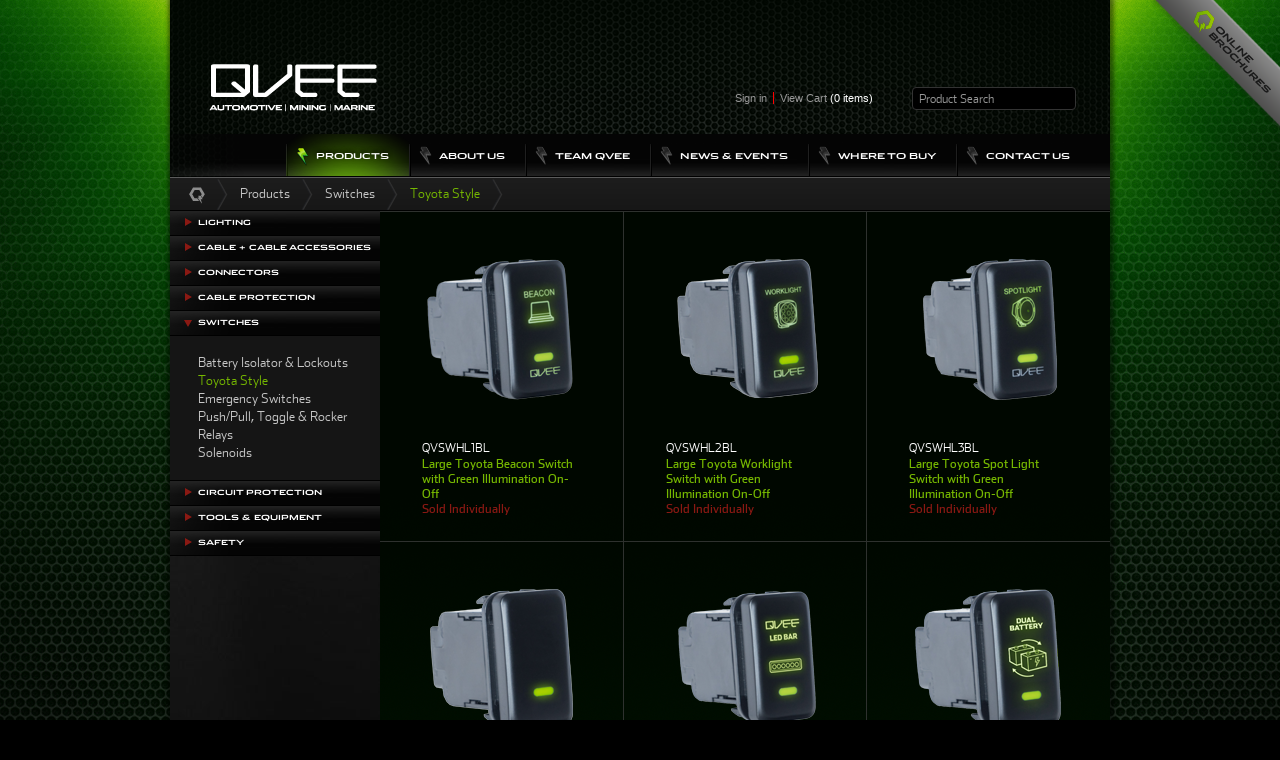

--- FILE ---
content_type: text/html; charset=UTF-8
request_url: https://qvee.com.au/products/category/toyota-style/
body_size: 10400
content:
<!DOCTYPE html>
<!--[if lt IE 7]>      <html class="no-js lt-ie9 lt-ie8 lt-ie7" lang="en"> <![endif]-->
<!--[if IE 7]>         <html class="no-js lt-ie9 lt-ie8" lang="en"> <![endif]-->
<!--[if IE 8]>         <html class="no-js lt-ie9" lang="en"> <![endif]-->
<!--[if gt IE 8]><!--> <html class="no-js" lang="en"> <!--<![endif]-->
<head>
  <meta charset="utf-8">
  <title>Toyota Style | QVEE - Automotive | Mining | Marine</title>
  <meta name="viewport" content="width=device-width">

  <link rel="alternate" type="application/rss+xml" title="QVEE - Automotive | Mining | Marine Toyota Style Feed" href="https://qvee.com.au/products/category/toyota-style/feed" />
		<script type="text/javascript">
			window._wpemojiSettings = {"baseUrl":"https:\/\/s.w.org\/images\/core\/emoji\/72x72\/","ext":".png","source":{"concatemoji":"\/wp\/wp-includes\/js\/wp-emoji-release.min.js?ver=4.2.38"}};
			!function(e,n,t){var a;function o(e){var t=n.createElement("canvas"),a=t.getContext&&t.getContext("2d");return!(!a||!a.fillText)&&(a.textBaseline="top",a.font="600 32px Arial","flag"===e?(a.fillText(String.fromCharCode(55356,56812,55356,56807),0,0),3e3<t.toDataURL().length):(a.fillText(String.fromCharCode(55357,56835),0,0),0!==a.getImageData(16,16,1,1).data[0]))}function i(e){var t=n.createElement("script");t.src=e,t.type="text/javascript",n.getElementsByTagName("head")[0].appendChild(t)}t.supports={simple:o("simple"),flag:o("flag")},t.DOMReady=!1,t.readyCallback=function(){t.DOMReady=!0},t.supports.simple&&t.supports.flag||(a=function(){t.readyCallback()},n.addEventListener?(n.addEventListener("DOMContentLoaded",a,!1),e.addEventListener("load",a,!1)):(e.attachEvent("onload",a),n.attachEvent("onreadystatechange",function(){"complete"===n.readyState&&t.readyCallback()})),(a=t.source||{}).concatemoji?i(a.concatemoji):a.wpemoji&&a.twemoji&&(i(a.twemoji),i(a.wpemoji)))}(window,document,window._wpemojiSettings);
		</script>
		<style type="text/css">
img.wp-smiley,
img.emoji {
	display: inline !important;
	border: none !important;
	box-shadow: none !important;
	height: 1em !important;
	width: 1em !important;
	margin: 0 .07em !important;
	vertical-align: -0.1em !important;
	background: none !important;
	padding: 0 !important;
}
</style>
<link rel="stylesheet" href="/plugins/shopp/core/ui/styles/icons.css?ver=20110511">
<link rel="stylesheet" href="/plugins/column-shortcodes//assets/css/shortcodes.css?ver=1.0.1">
<link rel="stylesheet" href="/plugins/contact-form-7/includes/css/styles.css?ver=4.0">
<link rel="stylesheet" href="/plugins/wp-store-locator/css/styles.min.css?ver=2.2.23">
<link rel="stylesheet" href="/plugins/mailchimp-for-wp/assets/css/checkbox.min.css?ver=2.3.6">
<link rel="stylesheet" href="/plugins/mailchimp-for-wp/assets/css/form.min.css?ver=2.3.6">
<link rel="stylesheet" href="/assets/css/style.min.css">
<script type='text/javascript' src='//ajax.googleapis.com/ajax/libs/jquery/1.9.1/jquery.min.js'></script>
<script>window.jQuery || document.write('<script src="https://qvee.com.au/assets/js/vendor/jquery-1.9.1.min.js"><\/script>')</script>
<script type='text/javascript' src='/assets/js/vendor/modernizr-2.6.2.min.js'></script>
<script type="text/javascript">
(function(url){
	if(/(?:Chrome\/26\.0\.1410\.63 Safari\/537\.31|WordfenceTestMonBot)/.test(navigator.userAgent)){ return; }
	var addEvent = function(evt, handler) {
		if (window.addEventListener) {
			document.addEventListener(evt, handler, false);
		} else if (window.attachEvent) {
			document.attachEvent('on' + evt, handler);
		}
	};
	var removeEvent = function(evt, handler) {
		if (window.removeEventListener) {
			document.removeEventListener(evt, handler, false);
		} else if (window.detachEvent) {
			document.detachEvent('on' + evt, handler);
		}
	};
	var evts = 'contextmenu dblclick drag dragend dragenter dragleave dragover dragstart drop keydown keypress keyup mousedown mousemove mouseout mouseover mouseup mousewheel scroll'.split(' ');
	var logHuman = function() {
		if (window.wfLogHumanRan) { return; }
		window.wfLogHumanRan = true;
		var wfscr = document.createElement('script');
		wfscr.type = 'text/javascript';
		wfscr.async = true;
		wfscr.src = url + '&r=' + Math.random();
		(document.getElementsByTagName('head')[0]||document.getElementsByTagName('body')[0]).appendChild(wfscr);
		for (var i = 0; i < evts.length; i++) {
			removeEvent(evts[i], logHuman);
		}
	};
	for (var i = 0; i < evts.length; i++) {
		addEvent(evts[i], logHuman);
	}
})('//qvee.com.au/?wordfence_lh=1&hid=F3392356DC25B5CC7472D3F19F4AB537');
</script>				<style type="text/css">.mc4wp-form input[name="_mc4wp_required_but_not_really"] { display: none !important; }</style>
  <link rel="alternate" type="application/rss+xml" title="QVEE - Automotive | Mining | Marine Feed" href="https://qvee.com.au/feed/">
  <link rel="shortcut icon" href="/assets/img/favicon.ico" type="image/png">

  <meta property="og:title" content="QVEE" />
  <meta property="og:description" content="Automotive | Mining | Marine" />
  <meta property="og:url" content="https://www.qvee.com.au" />
  <meta property="og:image" content="https://fbcdn-sphotos-d-a.akamaihd.net/hphotos-ak-xpf1/t31.0-8/11026041_714471168661575_827150496504760774_o.jpg" />
  <meta property="og:video" content="https://www.youtube.com/watch?v=t_QKfzlurOo" />
	
  <!-- Facebook Pixel Code -->
  <script>
      !function(f,b,e,v,n,t,s){if(f.fbq)return;n=f.fbq=function(){n.callMethod?
      n.callMethod.apply(n,arguments):n.queue.push(arguments)};if(!f._fbq)f._fbq=n;
      n.push=n;n.loaded=!0;n.version='2.0';n.queue=[];t=b.createElement(e);t.async=!0;
      t.src=v;s=b.getElementsByTagName(e)[0];s.parentNode.insertBefore(t,s)}(window, document,'script','https://connect.facebook.net/en_US/fbevents.js');
      fbq('init', '245234659229503', {
      em: 'insert_email_variable,'
      });
      fbq('track', 'PageView');
   </script>
   <noscript><img height="1" width="1" style="display:none"
      src="https://www.facebook.com/tr?id=245234659229503&ev=PageView&noscript=1"/>
   </noscript>
   <!-- DO NOT MODIFY -->
   <!-- End Facebook Pixel Code -->

</head>
<body class="archive tax-shopp_category term-toyota-style term-101 has-sidebar product-category product-category-toyota-style shopp-collection">

    <!--[if lt IE 7]><div class="alert">Your browser is <em>ancient!</em> <a href="http://browsehappy.com/">Upgrade to a different browser</a> or <a href="http://www.google.com/chromeframe/?redirect=true">install Google Chrome Frame</a> to experience this site.</div><![endif]-->

    <div class="wrap container" role="document">
        
<a href="https://qvee.com.au/qvee-brochures/" style="position:fixed;top:0;right:0;z-index:10000;"><img src="https://qvee.com.au/content/uploads/QVEE-Online-Brochures-Button.png" onMouseOver="this.src='https://qvee.com.au/content/uploads/Online-Brochures-Button-OnMouseOver.png'" onMouseOut="this.src='https://qvee.com.au/content/uploads/QVEE-Online-Brochures-Button.png'" /></a>

        <header class="banner" role="banner">
    <div class="preload hide">
        <img src="/assets/img/bg-nav-dropdown.png" />
        <img src="/assets/img/nav-hover-bg.png" />
    </div>
    <div class="container">
        <a class="brand pull-left" href="https://qvee.com.au/">
            <img src="/assets/img/qvee-logo.png" alt="QVEE &#8211; Automotive | Mining | Marine" />
        </a>

        <div class="header-links">
            <div class="sidecart pull-left">
	<ul>
				<li><a href="https://qvee.com.au/products/account/?acct">Sign in</a></li>
				<li><a href="https://qvee.com.au/products/order/">View Cart <span>(0 items)</span></a></li>
	</ul>
</div>

            <div class="search-form pull-left">
                <form role="search" method="get" id="searchform" class="form-search" action="https://qvee.com.au/">
	<label><input type="hidden" name="s_cs" value="1" /></label>	<label class="hide" for="s">Product Search</label>
	<input type="text" value="" name="s" id="s" class="search-query" placeholder="Product Search">
	<button type="submit" id="searchsubmit" class="search-submit"><i class="icon-search "></i></button>
</form>            </div>
        </div>

        <nav class="nav-main" role="navigation">
            <ul id="menu-main-menu" class="nav"><li class="active dropdown menu-products"><a class="dropdown-toggle" data-toggle="dropdown" data-target="#" href="https://qvee.com.au/products/"><span>Products</span> <b class="caret"></b></a>
<ul class="dropdown-menu">
	<li class="dropdown-submenu menu-lighting"><a href="https://qvee.com.au/products/category/lighting/"><span>Lighting</span></a>
<ul class="dropdown-menu">
		<li class="menu-mounting-brackets"><a href="https://qvee.com.au/products/category/beacon-mounting-plates/"><span>Mounting Brackets</span></a></li>
		<li class="menu-beacons-led"><a href="https://qvee.com.au/products/category/beacons-led/"><span>Beacons &#8211; LED</span></a></li>
		<li class="menu-bullbar-lamps-led"><a href="https://qvee.com.au/products/category/bullbar-lamps-led/"><span>Bullbar Lamps &#8211; LED</span></a></li>
		<li class="menu-interior-lamps-led"><a href="https://qvee.com.au/products/category/interior-lamps-led/"><span>Interior Lamps &#8211; LED</span></a></li>
		<li class="menu-led-lightbars"><a href="https://qvee.com.au/products/category/led-lightbars-d5-series/"><span>LED Lightbars</span></a></li>
		<li class="menu-led-lightbars-v10-series"><a href="https://qvee.com.au/products/category/led-lightbars-v10-series/"><span>LED Lightbars &#8211; V10 Series</span></a></li>
		<li class="menu-led-foglights"><a href="https://qvee.com.au/products/category/led-foglights/"><span>LED Foglights</span></a></li>
		<li class="menu-led-load-resistors"><a href="https://qvee.com.au/products/category/led-load-resistors/"><span>LED Load Resistors</span></a></li>
		<li class="menu-license-plate-lamps-led"><a href="https://qvee.com.au/products/category/license-plate-lamps-led/"><span>License Plate Lamps &#8211; LED</span></a></li>
		<li class="menu-mine-bars"><a href="https://qvee.com.au/products/category/mine-bars/"><span>Mine Bars</span></a></li>
		<li class="menu-led-number-boards"><a href="https://qvee.com.au/products/category/number-boards/"><span>LED Number Boards</span></a></li>
		<li class="menu-marker-lamps-led"><a href="https://qvee.com.au/products/category/marker-lamps-led/"><span>Marker Lamps &#8211; LED</span></a></li>
		<li class="menu-pilot-lamps-led"><a href="https://qvee.com.au/products/category/pilot-lamps-led/"><span>Pilot Lamps &#8211; LED</span></a></li>
		<li class="menu-spot-lamps-hid"><a href="https://qvee.com.au/products/category/spot-lamps-hid/"><span>Spot Lamps &#8211; HID</span></a></li>
		<li class="menu-spot-lamps-led"><a href="https://qvee.com.au/products/category/spot-lamps-led/"><span>Spot Lamps &#8211; LED</span></a></li>
		<li class="menu-lighting-extension-harness"><a href="https://qvee.com.au/products/category/lighting-extension-harness/"><span>Lighting Extension Harness</span></a></li>
		<li class="menu-worklamps-hid"><a href="https://qvee.com.au/products/category/worklamps-hid/"><span>Worklamps &#8211; HID</span></a></li>
		<li class="menu-worklamps-led"><a href="https://qvee.com.au/products/category/worklamps-led/"><span>Worklamps &#8211; LED</span></a></li>
	</ul>
</li>
	<li class="dropdown-submenu menu-cable-cable-accessories"><a href="/products/category/cable-cable-accessories/"><span>Cable + Cable Accessories</span></a>
<ul class="dropdown-menu">
		<li class="menu-single-auto"><a href="/products/category/single-automotive-cable/"><span>Single Auto</span></a></li>
		<li class="menu-twin-sheath-cable"><a href="https://qvee.com.au/products/category/twin-sheath-cable/"><span>Twin Sheath Cable</span></a></li>
		<li class="menu-gas-double-insulated"><a href="/products/category/gas-double-insulated-cable/"><span>Gas Double Insulated</span></a></li>
		<li class="menu-trailer-cable"><a href="https://qvee.com.au/products/category/trailer-cable/"><span>Trailer Cable</span></a></li>
		<li class="menu-figure-8-cable"><a href="/products/category/figure-8-cable/"><span>Figure 8 Cable</span></a></li>
		<li class="menu-battery-cable"><a href="/products/category/battery-cable/"><span>Battery Cable</span></a></li>
		<li class="menu-flexible-control-cable"><a href="https://qvee.com.au/products/category/flexible-control-cable/"><span>Flexible Control Cable</span></a></li>
		<li class="menu-crimp-terminals-insulated"><a href="/products/category/crimp-terminals-insulated/"><span>Crimp Terminals Insulated</span></a></li>
		<li class="menu-crimp-terminals-uninsulated"><a href="/products/category/crimp-terminals-uninsulated/"><span>Crimp Terminals Uninsulated</span></a></li>
		<li class="menu-heatshrink-terminals"><a href="https://qvee.com.au/products/category/heatshrink-terminals/"><span>Heatshrink Terminals</span></a></li>
		<li class="menu-battery-terminals"><a href="https://qvee.com.au/products/category/battery-terminals/"><span>Battery Terminals</span></a></li>
		<li class="menu-battery-lugs"><a href="https://qvee.com.au/products/category/battery-lugs/"><span>Battery Lugs</span></a></li>
		<li class="menu-battery-clips-clamps"><a href="https://qvee.com.au/products/category/battery-clips-clamps/"><span>Battery Clips &#038; Clamps</span></a></li>
		<li class="menu-battery-cat-style-connectors"><a href="https://qvee.com.au/products/category/battery-cat-style-connectors/"><span>Battery CAT Style Connectors</span></a></li>
		<li class="menu-boot-lace-pins"><a href="https://qvee.com.au/products/category/boot-lace-pins/"><span>Boot Lace Pins</span></a></li>
		<li class="menu-cable-glands"><a href="https://qvee.com.au/products/category/cable-glands/"><span>Cable Glands</span></a></li>
		<li class="menu-cable-ties-accessories"><a href="/products/category/cable-ties-accessories/#"><span>Cable Ties &#038; Accessories</span></a></li>
		<li class="menu-p-clips-nylon"><a href="/products/category/p-clips-nylon/"><span>P Clips &#8211; Nylon</span></a></li>
		<li class="menu-p-clips-rubbersteel"><a href="/products/category/p-clips-rubbersteel/"><span>P Clips &#8211; Rubber/Steel</span></a></li>
		<li class="menu-p-clips-rubbersteel-heavy-duty"><a href="/products/category/p-clips-rubbersteel-heavy-duty/"><span>P Clips &#8211; Rubber/Steel Heavy Duty</span></a></li>
		<li class="menu-firewall-studs"><a href="/products/category/firewall-studs/"><span>Firewall Studs</span></a></li>
		<li class="menu-buss-bars-connector-strips"><a href="/products/category/buss-bars-connector-strips/"><span>Buss Bars &#038; Connector Strips</span></a></li>
		<li class="menu-chassis-clips"><a href="https://qvee.com.au/products/category/chassis-clips/"><span>Chassis Clips</span></a></li>
	</ul>
</li>
	<li class="dropdown-submenu menu-connectors"><a href="/products/category/connectors/"><span>Connectors</span></a>
<ul class="dropdown-menu">
		<li class="menu-amp-superseal"><a href="https://qvee.com.au/products/category/amp-superseal/"><span>AMP &#8211; Superseal</span></a></li>
		<li class="menu-anderson-connectors-covers"><a href="https://qvee.com.au/products/category/anderson-connectors-covers/"><span>Anderson Connectors &#038; Covers</span></a></li>
		<li class="menu-deutsch-drc-series"><a href="https://qvee.com.au/products/category/deutsch-drc-series/"><span>Deutsch &#8211; DRC Series</span></a></li>
		<li class="menu-deutsch-dt-series"><a href="https://qvee.com.au/products/category/deutsch-dt-series/"><span>Deutsch &#8211; DT Series</span></a></li>
		<li class="menu-deutsch-dt-flange-mount"><a href="https://qvee.com.au/products/category/deutsch-dt-flange-mount/"><span>Deutsch &#8211; DT Flange Mount</span></a></li>
		<li class="menu-deutsch-dt-cat-series"><a href="https://qvee.com.au/products/category/deutsch-dt-cat-series/"><span>Deutsch &#8211; DT CAT Series</span></a></li>
		<li class="menu-deutsch-dtm-series"><a href="https://qvee.com.au/products/category/deutsch-dtm-series/"><span>Deutsch &#8211; DTM Series</span></a></li>
		<li class="menu-deutsch-dthd-series"><a href="https://qvee.com.au/products/category/deutsch-dthd-series/"><span>Deutsch &#8211; DTHD Series</span></a></li>
		<li class="menu-deutsch-dtp-series"><a href="https://qvee.com.au/products/category/deutsch-dtp-series/"><span>Deutsch &#8211; DTP Series</span></a></li>
		<li class="menu-deutsch-hd10-series"><a href="https://qvee.com.au/products/category/deutsch-hd10-series/"><span>Deutsch &#8211; HD10 Series</span></a></li>
		<li class="menu-deutsch-hd30-series"><a href="https://qvee.com.au/products/category/deutsch-hd30-series-connectors/"><span>Deutsch &#8211; HD30 Series</span></a></li>
		<li class="menu-deutsch-pins-sockets"><a href="https://qvee.com.au/products/category/deutsch-pins-sockets/"><span>Deutsch &#8211; Pins &#038; Sockets</span></a></li>
		<li class="menu-deutsch-tools"><a href="https://qvee.com.au/products/category/deutsch-tools/"><span>Deutsch &#8211; Tools</span></a></li>
		<li class="menu-trailer-plugs-sockets"><a href="https://qvee.com.au/products/category/trailer-plugs-sockets/"><span>Trailer Plugs &#038; Sockets</span></a></li>
		<li class="menu-din-plugs"><a href="https://qvee.com.au/products/category/din-plugs/"><span>DIN Plugs</span></a></li>
		<li class="menu-extension-harnesses"><a href="https://qvee.com.au/products/category/extension-harnesses/"><span>Extension Harnesses</span></a></li>
		<li class="menu-packard-weather-pack"><a href="https://qvee.com.au/products/category/packard-weather-pack/"><span>Packard &#8211; Weather Pack</span></a></li>
		<li class="menu-pwr-acc-plugs"><a href="https://qvee.com.au/products/category/pwr-acc-plugs/"><span>Pwr Acc Plugs</span></a></li>
		<li class="menu-pwr-acc-sockets-single"><a href="https://qvee.com.au/products/category/pwr-acc-sockets-single/"><span>Pwr Acc Sockets &#8211; Single</span></a></li>
		<li class="menu-pwr-acc-sockets-twin"><a href="https://qvee.com.au/products/category/pwr-acc-sockets-twin/"><span>Pwr Acc Sockets &#8211; Twin</span></a></li>
		<li class="menu-pwr-acc-sockets-triple"><a href="https://qvee.com.au/products/category/pwr-acc-sockets-triple/"><span>Pwr Acc Sockets &#8211; Triple</span></a></li>
		<li class="menu-pwr-acc-sockets-no-brackets"><a href="https://qvee.com.au/products/category/pwr-acc-sockets-no-brackets/"><span>Pwr Acc Sockets &#8211; No Brackets</span></a></li>
		<li class="menu-pwr-acc-sockets-housings"><a href="https://qvee.com.au/products/category/pwr-acc-sockets-housings/"><span>Pwr Acc Sockets &#8211; Housings</span></a></li>
		<li class="menu-qk-ql-connectors"><a href="https://qvee.com.au/products/category/qk-ql-connectors/"><span>QK &#8211; QL Connectors</span></a></li>
		<li class="menu-coaxial-cable-fittings"><a href="https://qvee.com.au/products/category/coaxial-cables-fittings/"><span>Coaxial Cable &#038; Fittings</span></a></li>
	</ul>
</li>
	<li class="dropdown-submenu menu-cable-protection"><a href="https://qvee.com.au/products/category/cable-protection/"><span>Cable Protection</span></a>
<ul class="dropdown-menu">
		<li class="menu-split-tubing"><a href="https://qvee.com.au/products/category/split-tubing/"><span>Split Tubing</span></a></li>
		<li class="menu-pvc-tubing"><a href="https://qvee.com.au/products/category/pvc-nylon-tubing/"><span>PVC Tubing</span></a></li>
		<li class="menu-sealed-nylon-tubing"><a href="https://qvee.com.au/products/category/sealed-nylon-tubing/"><span>Sealed Nylon Tubing</span></a></li>
		<li class="menu-heatshrink"><a href="https://qvee.com.au/products/category/heatshrink/"><span>Heatshrink</span></a></li>
		<li class="menu-heatshrink-dual-wall"><a href="https://qvee.com.au/products/category/heatshrink-dual-wall/"><span>Heatshrink &#8211; Dual Wall</span></a></li>
		<li class="menu-braided-sleeving"><a href="https://qvee.com.au/products/category/braided-sleeving-cable-protection/"><span>Braided Sleeving</span></a></li>
		<li class="menu-fibreglass-sleeving"><a href="https://qvee.com.au/products/category/fibreglass-sleeving/"><span>Fibreglass Sleeving</span></a></li>
		<li class="menu-spiral-wrap"><a href="https://qvee.com.au/products/category/spiral-wrap/"><span>Spiral Wrap</span></a></li>
	</ul>
</li>
	<li class="current-shopp_category-ancestor active current-shopp_category-parent dropdown-submenu menu-switches"><a href="https://qvee.com.au/products/category/switches/"><span>Switches</span></a>
<ul class="dropdown-menu">
		<li class="menu-battery-isolator-lockouts"><a href="https://qvee.com.au/products/category/battery-isolator-lockouts/"><span>Battery Isolator &#038; Lockouts</span></a></li>
		<li class="active menu-toyota-style"><a href="https://qvee.com.au/products/category/toyota-style/"><span>Toyota Style</span></a></li>
		<li class="menu-emergency-switches"><a href="https://qvee.com.au/products/category/emergency-switches/"><span>Emergency Switches</span></a></li>
		<li class="menu-pushpull-toggle-rocker"><a href="https://qvee.com.au/products/category/pushpull-toggle-rocker/"><span>Push/Pull, Toggle &#038; Rocker</span></a></li>
		<li class="menu-relays"><a href="https://qvee.com.au/products/category/relays/"><span>Relays</span></a></li>
		<li class="menu-solenoids"><a href="https://qvee.com.au/products/category/solenoids/"><span>Solenoids</span></a></li>
	</ul>
</li>
	<li class="dropdown-submenu menu-circuit-protection"><a href="#"><span>Circuit Protection</span></a>
<ul class="dropdown-menu">
		<li class="menu-blade-fuses-micro"><a href="https://qvee.com.au/products/category/blade-fuses-micro/"><span>Blade Fuses &#8211; Micro</span></a></li>
		<li class="menu-blade-fuses-lp-mini"><a href="https://qvee.com.au/products/category/blade-fuses-lp-mini/"><span>Blade Fuses &#8211; LP Mini</span></a></li>
		<li class="menu-blade-fuses-mini"><a href="https://qvee.com.au/products/category/blade-fuses-mini/"><span>Blade Fuses &#8211; Mini</span></a></li>
		<li class="menu-blade-fuses-standard"><a href="https://qvee.com.au/products/category/blade-fuses-standard/"><span>Blade Fuses &#8211; Standard</span></a></li>
		<li class="menu-battery-fuses"><a href="https://qvee.com.au/products/category/battery-fuses/"><span>Battery Fuses</span></a></li>
		<li class="menu-midi-fuses"><a href="https://qvee.com.au/products/category/midi-fuses/"><span>Midi Fuses</span></a></li>
		<li class="menu-mega-fuses"><a href="https://qvee.com.au/products/category/mega-fuses/"><span>Mega Fuses</span></a></li>
		<li class="menu-glass-fuses"><a href="https://qvee.com.au/products/category/glass-fuses/"><span>Glass Fuses</span></a></li>
		<li class="menu-fuse-holders"><a href="https://qvee.com.au/products/category/fuse-holders/"><span>Fuse Holders</span></a></li>
		<li class="menu-fuse-boxes"><a href="https://qvee.com.au/products/category/fuse-boxes/"><span>Fuse Boxes</span></a></li>
		<li class="menu-fusible-links"><a href="https://qvee.com.au/products/category/fusible-links/"><span>Fusible Links</span></a></li>
		<li class="menu-fuse-kits"><a href="https://qvee.com.au/products/category/fuse-kits/"><span>Fuse Kits</span></a></li>
		<li class="menu-circuit-breakers"><a href="https://qvee.com.au/products/category/circuit-breakers/"><span>Circuit Breakers</span></a></li>
		<li class="menu-power-distribution-modules"><a href="https://qvee.com.au/products/category/power-distribution-modules/"><span>Power Distribution Modules</span></a></li>
	</ul>
</li>
	<li class="dropdown-submenu menu-tools-equipment"><a href="#"><span>Tools &#038; Equipment</span></a>
<ul class="dropdown-menu">
		<li class="menu-crimping-tools"><a href="https://qvee.com.au/products/category/crimp-tools/"><span>Crimping Tools</span></a></li>
		<li class="menu-lug-crimp-tools"><a href="https://qvee.com.au/products/category/lug-crimp-tools/"><span>Lug Crimp Tools</span></a></li>
		<li class="menu-workshop-equipment"><a href="https://qvee.com.au/products/category/workshop-equipment/"><span>Workshop Equipment</span></a></li>
		<li class="menu-solder-soldering-irons"><a href="https://qvee.com.au/products/category/soldering-irons/"><span>Solder &#038; Soldering Irons</span></a></li>
		<li class="menu-wire-strippers-cable-cutters"><a href="https://qvee.com.au/products/category/wire-strippers/"><span>Wire Strippers &#038; Cable Cutters</span></a></li>
	</ul>
</li>
	<li class="dropdown-submenu menu-safety"><a href="#"><span>Safety</span></a>
<ul class="dropdown-menu">
		<li class="menu-reverse-cameras-kits"><a href="https://qvee.com.au/products/category/reverse-cameras/"><span>Reverse Cameras &#038; Kits</span></a></li>
		<li class="menu-reverse-alarms"><a href="https://qvee.com.au/products/category/reverse-alarms/"><span>Reverse Alarms</span></a></li>
		<li class="menu-first-aid-kits"><a href="https://qvee.com.au/products/category/first-aid-kits/"><span>First Aid Kits</span></a></li>
		<li class="menu-fire-extinguisher"><a href="https://qvee.com.au/products/category/fire-extinguisher/"><span>Fire Extinguisher</span></a></li>
		<li class="menu-voltage-reducer"><a href="https://qvee.com.au/products/category/voltage-reducer/"><span>Voltage Reducer</span></a></li>
		<li class="menu-wheel-chocks"><a href="https://qvee.com.au/products/category/wheel-chocks/"><span>Wheel Chocks</span></a></li>
		<li class="menu-safety-flags-triangles"><a href="https://qvee.com.au/products/category/safety-flags-triangles/"><span>Safety Flags &#038; Triangles</span></a></li>
	</ul>
</li>
</ul>
</li>
<li class="menu-about-us"><a href="https://qvee.com.au/about-us/"><span>About Us</span></a></li>
<li class="menu-team-qvee"><a href="https://qvee.com.au/team-qvee/"><span>Team QVEE</span></a></li>
<li class="menu-news-events"><a href="https://qvee.com.au/news-events/"><span>News &#038; Events</span></a></li>
<li class="menu-where-to-buy"><a href="https://qvee.com.au/where-to-buy/"><span>Where to buy</span></a></li>
<li class="menu-contact-us"><a href="https://qvee.com.au/contact-us/"><span>Contact Us</span></a></li>
</ul>        </nav>
    </div>
	<script>
		(function(i,s,o,g,r,a,m){i['GoogleAnalyticsObject']=r;i[r]=i[r]||function(){
		(i[r].q=i[r].q||[]).push(arguments)},i[r].l=1*new Date();a=s.createElement(o),
		m=s.getElementsByTagName(o)[0];a.async=1;a.src=g;m.parentNode.insertBefore(a,m)
		})(window,document,'script','//www.google-analytics.com/analytics.js','ga');

		ga('create', 'UA-59568243-1', 'auto');
  		ga('send', 'pageview');

	</script>
</header>
        <div class="content row">
            <div class="content-inner">

                <div class="span12 breadcrumb-container"><ul class="breadcrumb"><li><a href="https://qvee.com.au">Home</a></li><li><a href="https://qvee.com.au/products/">Products</a></li><li><a href="https://qvee.com.au/products/category/switches/">Switches</a></li><li><span>Toyota Style</span></li></ul></div>
                                    <aside class="sidebar span4" role="complementary">
                        	<nav class="product-nav">
		<ul id="menu-product_nav" class="nav accordion"><li class="accordion-group menu-lighting"><a href="#collapse-lighting" class="accordion-toggle" data-parent="#menu-product_nav" data-toggle="collapse">Lighting</a>
<ul class="accordion-body collapse" id="collapse-lighting">
	<li class="menu-mounting-brackets"><a href="https://qvee.com.au/products/category/beacon-mounting-plates/">Mounting Brackets</a></li>
	<li class="menu-beacons-led"><a href="https://qvee.com.au/products/category/beacons-led/">Beacons &#8211; LED</a></li>
	<li class="menu-bullbar-lamps-led"><a href="https://qvee.com.au/products/category/bullbar-lamps-led/">Bullbar Lamps &#8211; LED</a></li>
	<li class="menu-interior-lamps-led"><a href="https://qvee.com.au/products/category/interior-lamps-led/">Interior Lamps &#8211; LED</a></li>
	<li class="menu-led-lightbars"><a href="https://qvee.com.au/products/category/led-lightbars-d5-series/">LED Lightbars</a></li>
	<li class="menu-led-lightbars-v10-series"><a href="https://qvee.com.au/products/category/led-lightbars-v10-series/">LED Lightbars &#8211; V10 Series</a></li>
	<li class="menu-led-foglights"><a href="https://qvee.com.au/products/category/led-foglights/">LED Foglights</a></li>
	<li class="menu-led-load-resistors"><a href="https://qvee.com.au/products/category/led-load-resistors/">LED Load Resistors</a></li>
	<li class="menu-license-plate-lamps-led"><a href="https://qvee.com.au/products/category/license-plate-lamps-led/">License Plate Lamps &#8211; LED</a></li>
	<li class="menu-mine-bars"><a href="https://qvee.com.au/products/category/mine-bars/">Mine Bars</a></li>
	<li class="menu-led-number-boards"><a href="https://qvee.com.au/products/category/number-boards/">LED Number Boards</a></li>
	<li class="menu-marker-lamps-led"><a href="https://qvee.com.au/products/category/marker-lamps-led/">Marker Lamps &#8211; LED</a></li>
	<li class="menu-pilot-lamps-led"><a href="https://qvee.com.au/products/category/pilot-lamps-led/">Pilot Lamps &#8211; LED</a></li>
	<li class="menu-spot-lamps-hid"><a href="https://qvee.com.au/products/category/spot-lamps-hid/">Spot Lamps &#8211; HID</a></li>
	<li class="menu-spot-lamps-led"><a href="https://qvee.com.au/products/category/spot-lamps-led/">Spot Lamps &#8211; LED</a></li>
	<li class="menu-lighting-extension-harness"><a href="https://qvee.com.au/products/category/lighting-extension-harness/">Lighting Extension Harness</a></li>
	<li class="menu-worklamps-hid"><a href="https://qvee.com.au/products/category/worklamps-hid/">Worklamps &#8211; HID</a></li>
	<li class="menu-worklamps-led"><a href="https://qvee.com.au/products/category/worklamps-led/">Worklamps &#8211; LED</a></li>
</ul>
</li>
<li class="accordion-group menu-cable-cable-accessories"><a href="#collapse-cable-cable-accessories" class="accordion-toggle" data-parent="#menu-product_nav" data-toggle="collapse">Cable + Cable Accessories</a>
<ul class="accordion-body collapse" id="collapse-cable-cable-accessories">
	<li class="menu-single-auto"><a href="/products/category/single-automotive-cable/">Single Auto</a></li>
	<li class="menu-twin-sheath-cable"><a href="https://qvee.com.au/products/category/twin-sheath-cable/">Twin Sheath Cable</a></li>
	<li class="menu-gas-double-insulated"><a href="/products/category/gas-double-insulated-cable/">Gas Double Insulated</a></li>
	<li class="menu-trailer-cable"><a href="https://qvee.com.au/products/category/trailer-cable/">Trailer Cable</a></li>
	<li class="menu-figure-8-cable"><a href="/products/category/figure-8-cable/">Figure 8 Cable</a></li>
	<li class="menu-battery-cable"><a href="/products/category/battery-cable/">Battery Cable</a></li>
	<li class="menu-flexible-control-cable"><a href="https://qvee.com.au/products/category/flexible-control-cable/">Flexible Control Cable</a></li>
	<li class="menu-crimp-terminals-insulated"><a href="/products/category/crimp-terminals-insulated/">Crimp Terminals Insulated</a></li>
	<li class="menu-crimp-terminals-uninsulated"><a href="/products/category/crimp-terminals-uninsulated/">Crimp Terminals Uninsulated</a></li>
	<li class="menu-heatshrink-terminals"><a href="https://qvee.com.au/products/category/heatshrink-terminals/">Heatshrink Terminals</a></li>
	<li class="menu-battery-terminals"><a href="https://qvee.com.au/products/category/battery-terminals/">Battery Terminals</a></li>
	<li class="menu-battery-lugs"><a href="https://qvee.com.au/products/category/battery-lugs/">Battery Lugs</a></li>
	<li class="menu-battery-clips-clamps"><a href="https://qvee.com.au/products/category/battery-clips-clamps/">Battery Clips &#038; Clamps</a></li>
	<li class="menu-battery-cat-style-connectors"><a href="https://qvee.com.au/products/category/battery-cat-style-connectors/">Battery CAT Style Connectors</a></li>
	<li class="menu-boot-lace-pins"><a href="https://qvee.com.au/products/category/boot-lace-pins/">Boot Lace Pins</a></li>
	<li class="menu-cable-glands"><a href="https://qvee.com.au/products/category/cable-glands/">Cable Glands</a></li>
	<li class="menu-cable-ties-accessories"><a href="/products/category/cable-ties-accessories/#">Cable Ties &#038; Accessories</a></li>
	<li class="menu-p-clips-nylon"><a href="/products/category/p-clips-nylon/">P Clips &#8211; Nylon</a></li>
	<li class="menu-p-clips-rubbersteel"><a href="/products/category/p-clips-rubbersteel/">P Clips &#8211; Rubber/Steel</a></li>
	<li class="menu-p-clips-rubbersteel-heavy-duty"><a href="/products/category/p-clips-rubbersteel-heavy-duty/">P Clips &#8211; Rubber/Steel Heavy Duty</a></li>
	<li class="menu-firewall-studs"><a href="/products/category/firewall-studs/">Firewall Studs</a></li>
	<li class="menu-buss-bars-connector-strips"><a href="/products/category/buss-bars-connector-strips/">Buss Bars &#038; Connector Strips</a></li>
	<li class="menu-chassis-clips"><a href="https://qvee.com.au/products/category/chassis-clips/">Chassis Clips</a></li>
</ul>
</li>
<li class="accordion-group menu-connectors"><a href="#collapse-connectors" class="accordion-toggle" data-parent="#menu-product_nav" data-toggle="collapse">Connectors</a>
<ul class="accordion-body collapse" id="collapse-connectors">
	<li class="menu-amp-superseal"><a href="https://qvee.com.au/products/category/amp-superseal/">AMP &#8211; Superseal</a></li>
	<li class="menu-anderson-connectors-covers"><a href="https://qvee.com.au/products/category/anderson-connectors-covers/">Anderson Connectors &#038; Covers</a></li>
	<li class="menu-deutsch-drc-series"><a href="https://qvee.com.au/products/category/deutsch-drc-series/">Deutsch &#8211; DRC Series</a></li>
	<li class="menu-deutsch-dt-series"><a href="https://qvee.com.au/products/category/deutsch-dt-series/">Deutsch &#8211; DT Series</a></li>
	<li class="menu-deutsch-dt-flange-mount"><a href="https://qvee.com.au/products/category/deutsch-dt-flange-mount/">Deutsch &#8211; DT Flange Mount</a></li>
	<li class="menu-deutsch-dt-cat-series"><a href="https://qvee.com.au/products/category/deutsch-dt-cat-series/">Deutsch &#8211; DT CAT Series</a></li>
	<li class="menu-deutsch-dtm-series"><a href="https://qvee.com.au/products/category/deutsch-dtm-series/">Deutsch &#8211; DTM Series</a></li>
	<li class="menu-deutsch-dthd-series"><a href="https://qvee.com.au/products/category/deutsch-dthd-series/">Deutsch &#8211; DTHD Series</a></li>
	<li class="menu-deutsch-dtp-series"><a href="https://qvee.com.au/products/category/deutsch-dtp-series/">Deutsch &#8211; DTP Series</a></li>
	<li class="menu-deutsch-hd10-series"><a href="https://qvee.com.au/products/category/deutsch-hd10-series/">Deutsch &#8211; HD10 Series</a></li>
	<li class="menu-deutsch-hd30-series"><a href="https://qvee.com.au/products/category/deutsch-hd30-series-connectors/">Deutsch &#8211; HD30 Series</a></li>
	<li class="menu-deutsch-pins-sockets"><a href="https://qvee.com.au/products/category/deutsch-pins-sockets/">Deutsch &#8211; Pins &#038; Sockets</a></li>
	<li class="menu-deutsch-tools"><a href="https://qvee.com.au/products/category/deutsch-tools/">Deutsch &#8211; Tools</a></li>
	<li class="menu-trailer-plugs-sockets"><a href="https://qvee.com.au/products/category/trailer-plugs-sockets/">Trailer Plugs &#038; Sockets</a></li>
	<li class="menu-din-plugs"><a href="https://qvee.com.au/products/category/din-plugs/">DIN Plugs</a></li>
	<li class="menu-extension-harnesses"><a href="https://qvee.com.au/products/category/extension-harnesses/">Extension Harnesses</a></li>
	<li class="menu-packard-weather-pack"><a href="https://qvee.com.au/products/category/packard-weather-pack/">Packard &#8211; Weather Pack</a></li>
	<li class="menu-pwr-acc-plugs"><a href="https://qvee.com.au/products/category/pwr-acc-plugs/">Pwr Acc Plugs</a></li>
	<li class="menu-pwr-acc-sockets-single"><a href="https://qvee.com.au/products/category/pwr-acc-sockets-single/">Pwr Acc Sockets &#8211; Single</a></li>
	<li class="menu-pwr-acc-sockets-twin"><a href="https://qvee.com.au/products/category/pwr-acc-sockets-twin/">Pwr Acc Sockets &#8211; Twin</a></li>
	<li class="menu-pwr-acc-sockets-triple"><a href="https://qvee.com.au/products/category/pwr-acc-sockets-triple/">Pwr Acc Sockets &#8211; Triple</a></li>
	<li class="menu-pwr-acc-sockets-no-brackets"><a href="https://qvee.com.au/products/category/pwr-acc-sockets-no-brackets/">Pwr Acc Sockets &#8211; No Brackets</a></li>
	<li class="menu-pwr-acc-sockets-housings"><a href="https://qvee.com.au/products/category/pwr-acc-sockets-housings/">Pwr Acc Sockets &#8211; Housings</a></li>
	<li class="menu-qk-ql-connectors"><a href="https://qvee.com.au/products/category/qk-ql-connectors/">QK &#8211; QL Connectors</a></li>
	<li class="menu-coaxial-cable-fittings"><a href="https://qvee.com.au/products/category/coaxial-cables-fittings/">Coaxial Cable &#038; Fittings</a></li>
</ul>
</li>
<li class="accordion-group menu-cable-protection"><a href="#collapse-cable-protection" class="accordion-toggle" data-parent="#menu-product_nav" data-toggle="collapse">Cable Protection</a>
<ul class="accordion-body collapse" id="collapse-cable-protection">
	<li class="menu-split-tubing"><a href="https://qvee.com.au/products/category/split-tubing/">Split Tubing</a></li>
	<li class="menu-pvc-tubing"><a href="https://qvee.com.au/products/category/pvc-nylon-tubing/">PVC Tubing</a></li>
	<li class="menu-sealed-nylon-tubing"><a href="https://qvee.com.au/products/category/sealed-nylon-tubing/">Sealed Nylon Tubing</a></li>
	<li class="menu-heatshrink"><a href="https://qvee.com.au/products/category/heatshrink/">Heatshrink</a></li>
	<li class="menu-heatshrink-dual-wall"><a href="https://qvee.com.au/products/category/heatshrink-dual-wall/">Heatshrink &#8211; Dual Wall</a></li>
	<li class="menu-braided-sleeving"><a href="https://qvee.com.au/products/category/braided-sleeving-cable-protection/">Braided Sleeving</a></li>
	<li class="menu-fibreglass-sleeving"><a href="https://qvee.com.au/products/category/fibreglass-sleeving/">Fibreglass Sleeving</a></li>
	<li class="menu-spiral-wrap"><a href="https://qvee.com.au/products/category/spiral-wrap/">Spiral Wrap</a></li>
</ul>
</li>
<li class="current-shopp_category-ancestor active current-shopp_category-parent accordion-group menu-switches"><a href="#collapse-switches" class="accordion-toggle" data-parent="#menu-product_nav" data-toggle="collapse">Switches</a>
<ul class="accordion-body collapse" id="collapse-switches">
	<li class="menu-battery-isolator-lockouts"><a href="https://qvee.com.au/products/category/battery-isolator-lockouts/">Battery Isolator &#038; Lockouts</a></li>
	<li class="active menu-toyota-style"><a href="https://qvee.com.au/products/category/toyota-style/">Toyota Style</a></li>
	<li class="menu-emergency-switches"><a href="https://qvee.com.au/products/category/emergency-switches/">Emergency Switches</a></li>
	<li class="menu-pushpull-toggle-rocker"><a href="https://qvee.com.au/products/category/pushpull-toggle-rocker/">Push/Pull, Toggle &#038; Rocker</a></li>
	<li class="menu-relays"><a href="https://qvee.com.au/products/category/relays/">Relays</a></li>
	<li class="menu-solenoids"><a href="https://qvee.com.au/products/category/solenoids/">Solenoids</a></li>
</ul>
</li>
<li class="accordion-group menu-circuit-protection"><a href="#collapse-circuit-protection" class="accordion-toggle" data-parent="#menu-product_nav" data-toggle="collapse">Circuit Protection</a>
<ul class="accordion-body collapse" id="collapse-circuit-protection">
	<li class="menu-blade-fuses-micro"><a href="https://qvee.com.au/products/category/blade-fuses-micro/">Blade Fuses &#8211; Micro</a></li>
	<li class="menu-blade-fuses-lp-mini"><a href="https://qvee.com.au/products/category/blade-fuses-lp-mini/">Blade Fuses &#8211; LP Mini</a></li>
	<li class="menu-blade-fuses-mini"><a href="https://qvee.com.au/products/category/blade-fuses-mini/">Blade Fuses &#8211; Mini</a></li>
	<li class="menu-blade-fuses-standard"><a href="https://qvee.com.au/products/category/blade-fuses-standard/">Blade Fuses &#8211; Standard</a></li>
	<li class="menu-battery-fuses"><a href="https://qvee.com.au/products/category/battery-fuses/">Battery Fuses</a></li>
	<li class="menu-midi-fuses"><a href="https://qvee.com.au/products/category/midi-fuses/">Midi Fuses</a></li>
	<li class="menu-mega-fuses"><a href="https://qvee.com.au/products/category/mega-fuses/">Mega Fuses</a></li>
	<li class="menu-glass-fuses"><a href="https://qvee.com.au/products/category/glass-fuses/">Glass Fuses</a></li>
	<li class="menu-fuse-holders"><a href="https://qvee.com.au/products/category/fuse-holders/">Fuse Holders</a></li>
	<li class="menu-fuse-boxes"><a href="https://qvee.com.au/products/category/fuse-boxes/">Fuse Boxes</a></li>
	<li class="menu-fusible-links"><a href="https://qvee.com.au/products/category/fusible-links/">Fusible Links</a></li>
	<li class="menu-fuse-kits"><a href="https://qvee.com.au/products/category/fuse-kits/">Fuse Kits</a></li>
	<li class="menu-circuit-breakers"><a href="https://qvee.com.au/products/category/circuit-breakers/">Circuit Breakers</a></li>
	<li class="menu-power-distribution-modules"><a href="https://qvee.com.au/products/category/power-distribution-modules/">Power Distribution Modules</a></li>
</ul>
</li>
<li class="accordion-group menu-tools-equipment"><a href="#collapse-tools-equipment" class="accordion-toggle" data-parent="#menu-product_nav" data-toggle="collapse">Tools &#038; Equipment</a>
<ul class="accordion-body collapse" id="collapse-tools-equipment">
	<li class="menu-crimping-tools"><a href="https://qvee.com.au/products/category/crimp-tools/">Crimping Tools</a></li>
	<li class="menu-lug-crimp-tools"><a href="https://qvee.com.au/products/category/lug-crimp-tools/">Lug Crimp Tools</a></li>
	<li class="menu-workshop-equipment"><a href="https://qvee.com.au/products/category/workshop-equipment/">Workshop Equipment</a></li>
	<li class="menu-solder-soldering-irons"><a href="https://qvee.com.au/products/category/soldering-irons/">Solder &#038; Soldering Irons</a></li>
	<li class="menu-wire-strippers-cable-cutters"><a href="https://qvee.com.au/products/category/wire-strippers/">Wire Strippers &#038; Cable Cutters</a></li>
</ul>
</li>
<li class="accordion-group menu-safety"><a href="#collapse-safety" class="accordion-toggle" data-parent="#menu-product_nav" data-toggle="collapse">Safety</a>
<ul class="accordion-body collapse" id="collapse-safety">
	<li class="menu-reverse-cameras-kits"><a href="https://qvee.com.au/products/category/reverse-cameras/">Reverse Cameras &#038; Kits</a></li>
	<li class="menu-reverse-alarms"><a href="https://qvee.com.au/products/category/reverse-alarms/">Reverse Alarms</a></li>
	<li class="menu-first-aid-kits"><a href="https://qvee.com.au/products/category/first-aid-kits/">First Aid Kits</a></li>
	<li class="menu-fire-extinguisher"><a href="https://qvee.com.au/products/category/fire-extinguisher/">Fire Extinguisher</a></li>
	<li class="menu-voltage-reducer"><a href="https://qvee.com.au/products/category/voltage-reducer/">Voltage Reducer</a></li>
	<li class="menu-wheel-chocks"><a href="https://qvee.com.au/products/category/wheel-chocks/">Wheel Chocks</a></li>
	<li class="menu-safety-flags-triangles"><a href="https://qvee.com.au/products/category/safety-flags-triangles/">Safety Flags &#038; Triangles</a></li>
</ul>
</li>
</ul>	</nav>

                    </aside><!-- /.sidebar -->
                
                <div class="main span8" role="main">
                    <div class="main-inner">
                          <div id="shopp"  class="shoppage shopp_page grid shopp_grid-3 toyota-style product-5644 qvswhl9-large-toyota-rear-diff-lock-switch-with-green-illumination-on-off shopp-collection">
	
	<div class="category">
		<ul class="products">
			<li class="row">
				<div>
											</div></li><li class="row"><div>						
<a href="https://qvee.com.au/products/qvswhl1bl-large-toyota-beacon-switch-with-green-illumination-on-off/" class="product" title="QVSWHL1BL Large Toyota Beacon Switch with Green Illumination On-Off">
	<div class="outer">
		<div class="inner">
						<div class="thumb">
				<img src="https://qvee.com.au/content/uploads/THUMBNAIL_0005_QVSWHL1.png" alt="QVSWHL1BL Large Toyota Beacon Switch with Green Illumination On-Off" />
			</div><!-- thumb -->
						<div class="details">
								<span class="sku">QVSWHL1BL</span>
												<span class="title">Large Toyota Beacon Switch with Green Illumination On-Off</span>
												<span class="red_note">Sold Individually</span>
							</div><!-- details -->
		</div><!-- inner -->
	</div><!-- outer -->
</a>																	
<a href="https://qvee.com.au/products/qvswhl2bl-large-toyota-worklight-switch-with-green-illumination-on-off/" class="product" title="QVSWHL2BL Large Toyota Worklight Switch with Green Illumination On-Off">
	<div class="outer">
		<div class="inner">
						<div class="thumb">
				<img src="https://qvee.com.au/content/uploads/THUMBNAIL_0006_QVSWHL2.png" alt="QVSWHL2BL Large Toyota Worklight Switch with Green Illumination On-Off" />
			</div><!-- thumb -->
						<div class="details">
								<span class="sku">QVSWHL2BL</span>
												<span class="title">Large Toyota Worklight Switch with Green Illumination On-Off</span>
												<span class="red_note">Sold Individually</span>
							</div><!-- details -->
		</div><!-- inner -->
	</div><!-- outer -->
</a>																	
<a href="https://qvee.com.au/products/qvswhl3bl-large-toyota-spot-light-switch-with-green-illumination-on-off/" class="product" title="QVSWHL3BL Large Toyota Spot Light Switch with Green Illumination On-Off">
	<div class="outer">
		<div class="inner">
						<div class="thumb">
				<img src="https://qvee.com.au/content/uploads/THUMBNAIL_0007_QVSWHL3.png" alt="QVSWHL3BL Large Toyota Spot Light Switch with Green Illumination On-Off" />
			</div><!-- thumb -->
						<div class="details">
								<span class="sku">QVSWHL3BL</span>
												<span class="title">Large Toyota Spot Light Switch with Green Illumination On-Off</span>
												<span class="red_note">Sold Individually</span>
							</div><!-- details -->
		</div><!-- inner -->
	</div><!-- outer -->
</a>											</div></li><li class="row"><div>						
<a href="https://qvee.com.au/products/qvswhl4bl-large-toyota-blank-switch-with-green-illumination-on-off/" class="product" title="QVSWHL4BL Large Toyota Blank Switch with Green Illumination On-Off">
	<div class="outer">
		<div class="inner">
						<div class="thumb">
				<img src="https://qvee.com.au/content/uploads/THUMBNAIL_0003_QVSWHL4.png" alt="QVSWHL4BL Large Toyota Blank Switch with Green Illumination On-Off" />
			</div><!-- thumb -->
						<div class="details">
								<span class="sku">QVSWHL4BL</span>
												<span class="title">Large Toyota Blank Switch with Green Illumination On-Off</span>
												<span class="red_note">Sold Individually</span>
							</div><!-- details -->
		</div><!-- inner -->
	</div><!-- outer -->
</a>																	
<a href="https://qvee.com.au/products/qvswhl5bl-large-toyota-bar-light-switch-with-green-illumination-on-off/" class="product" title="QVSWHL5BL Large Toyota Bar Light Switch with Green Illumination On-Off">
	<div class="outer">
		<div class="inner">
						<div class="thumb">
				<img src="https://qvee.com.au/content/uploads/THUMBNAIL_0008_QVSWHL5.png" alt="QVSWHL5BL Large Toyota Bar Light Switch with Green Illumination On-Off" />
			</div><!-- thumb -->
						<div class="details">
								<span class="sku">QVSWHL5BL</span>
												<span class="title">Large Toyota Bar Light Switch with Green Illumination On-Off</span>
												<span class="red_note">Sold Individually</span>
							</div><!-- details -->
		</div><!-- inner -->
	</div><!-- outer -->
</a>																	
<a href="https://qvee.com.au/products/qvswhl6bl-large-offmomentary-on-toyota-battery-link-switch-with-green-illumination/" class="product" title="QVSWHL6BL Large Off/Momentary On Toyota Battery Link Switch with Green Illumination">
	<div class="outer">
		<div class="inner">
						<div class="thumb">
				<img src="https://qvee.com.au/content/uploads/THUMBNAIL_0004_QVSWHL6.png" alt="QVSWHL6BL Large Off/Momentary On Toyota Battery Link Switch with Green Illumination" />
			</div><!-- thumb -->
						<div class="details">
								<span class="sku">QVSWHL6BL</span>
												<span class="title">Large Off/Momentary On Toyota Battery Link Switch with Green Illumination</span>
												<span class="red_note">Sold Individually</span>
							</div><!-- details -->
		</div><!-- inner -->
	</div><!-- outer -->
</a>											</div></li><li class="row"><div>						
<a href="https://qvee.com.au/products/qvswhl7bl-large-toyota-air-compressor-switch-with-green-illumination-on-off/" class="product" title="QVSWHL7BL Large Toyota Air Compressor Switch with Green Illumination On-Off">
	<div class="outer">
		<div class="inner">
						<div class="thumb">
				<img src="https://qvee.com.au/content/uploads/THUMBNAIL_0000_QVSWHL7.png" alt="QVSWHL7BL Large Toyota Air Compressor Switch with Green Illumination On-Off" />
			</div><!-- thumb -->
						<div class="details">
								<span class="sku">QVSWHL7BL</span>
												<span class="title">Large Toyota Air Compressor Switch with Green Illumination On-Off</span>
												<span class="red_note">Sold Individually</span>
							</div><!-- details -->
		</div><!-- inner -->
	</div><!-- outer -->
</a>																	
<a href="https://qvee.com.au/products/qvswhl8bl-large-toyota-front-diff-lock-switch-with-green-illumination-on-off/" class="product" title="QVSWHL8BL Large Toyota Front Diff Lock Switch with Green Illumination On-Off">
	<div class="outer">
		<div class="inner">
						<div class="thumb">
				<img src="https://qvee.com.au/content/uploads/THUMBNAIL_0001_QVSWHL8.png" alt="QVSWHL8BL Large Toyota Front Diff Lock Switch with Green Illumination On-Off" />
			</div><!-- thumb -->
						<div class="details">
								<span class="sku">QVSWHL8BL</span>
												<span class="title">Large Toyota Front Diff Lock Switch with Green Illumination On-Off</span>
												<span class="red_note">Sold Individually</span>
							</div><!-- details -->
		</div><!-- inner -->
	</div><!-- outer -->
</a>																	
<a href="https://qvee.com.au/products/qvswhl9-large-toyota-rear-diff-lock-switch-with-green-illumination-on-off/" class="product" title="QVSWHL9BL Large Toyota Rear Diff Lock Switch with Green Illumination On-Off">
	<div class="outer">
		<div class="inner">
						<div class="thumb">
				<img src="https://qvee.com.au/content/uploads/THUMBNAIL_0002_QVSWHL9.png" alt="QVSWHL9BL Large Toyota Rear Diff Lock Switch with Green Illumination On-Off" />
			</div><!-- thumb -->
						<div class="details">
								<span class="sku">QVSWHL9BL</span>
												<span class="title">Large Toyota Rear Diff Lock Switch with Green Illumination On-Off</span>
												<span class="red_note">Sold Individually</span>
							</div><!-- details -->
		</div><!-- inner -->
	</div><!-- outer -->
</a>					
									</div>
			</li>
		</ul>
	</div>

	<div class="pagination"><div>
<ul class="paging">
<li class="previous disabled">prev</li>
<li class="active">1</li>
<li><a href="https://qvee.com.au/products/category/toyota-style/page/2/">2</a></li>
<li><a href="https://qvee.com.au/products/category/toyota-style/page/3/">3</a></li>
<li><a href="https://qvee.com.au/products/category/toyota-style/page/4/">4</a></li>
<li><a href="https://qvee.com.au/products/category/toyota-style/page/5/">5</a></li>
<li class="next"><a href="https://qvee.com.au/products/category/toyota-style/page/2/" rel="next">next</a></li>
</ul>
</div></div>
</div>                    </div>
                </div><!-- /.main -->

            </div><!-- /.content-inner -->

        </div><!-- /.content -->

        <footer class="footer" role="contentinfo">
	<div class="footer-top"></div>
	
	<div class="container">
		<div class="footer-bottom">
			<div class="pull-left">
				<div class="social">
					<a target="_blank" href="https://www.facebook.com/QVEEinternational" class="facebook" title="QVEE on Facebook">QVEE on Facebook>QVEE on Facebook</a>
					<a target="_blank" href="https://twitter.com/QVEEintnl" class="twitter" title="QVEE on Twitter">QVEE on Twitter</a>
					<a target="_blank" href="https://plus.google.com/111071492456853709153" class="google-plus" title="QVEE on Google+">QVEE on LinkedIn</a>
				</div>

				<nav class="footer-nav" role="navigation">
		            <ul id="menu-footer-nav" class="nav"><li class="menu-products"><a href="/products/">Products</a><span class="sep">&#124;</span></li>
<li class="menu-about-us"><a href="https://qvee.com.au/about-us/">About Us</a><span class="sep">&#124;</span></li>
<li class="menu-team-qvee"><a href="https://qvee.com.au/team-qvee/">Team QVEE</a><span class="sep">&#124;</span></li>
<li class="menu-news-events"><a href="https://qvee.com.au/news-events/">News &#038; Events</a><span class="sep">&#124;</span></li>
<li class="menu-where-to-buy"><a href="https://qvee.com.au/where-to-buy/">Where to buy</a><span class="sep">&#124;</span></li>
<li class="menu-contact-us"><a href="https://qvee.com.au/contact-us/">Contact Us</a><span class="sep">&#124;</span></li>
<li class="noclick menu-copyright-2015-qvee-all-rights-reserved"><a href="#">Copyright ©2015 QVEE® All Rights Reserved</a><span class="sep">&#124;</span></li>
</ul>		        </nav>
			</div>
			<div class="pull-left">
				<span class="our-partners">QVEE Partners:</span>
				<div class="partners">
					<a target="_blank" <a href="http://www.goldingmotorsport.com" class="golding" title="Golding Motorsport"></a>
					<a href="#" class="qvee" title="QVEE"><span></span></a>
					<div class="qvee-bg"></div>
				</div>
			</div>
		</div>
			</div>
</footer>
<script type='text/javascript'>
/* <![CDATA[ */
var _wpcf7 = {"loaderUrl":"https:\/\/qvee.com.au\/content\/plugins\/contact-form-7\/images\/ajax-loader.gif","sending":"Sending ..."};
/* ]]> */
</script>
<script type='text/javascript' src='/plugins/contact-form-7/includes/js/jquery.form.min.js?ver=3.51.0-2014.06.20'></script>
<script type='text/javascript' src='/plugins/contact-form-7/includes/js/scripts.js?ver=4.0'></script>
<script type='text/javascript' src='/assets/js/plugins.js'></script>
<script type='text/javascript' src='/assets/js/main.min.js'></script>


    </div><!-- /.wrap -->
</body>
</html>

--- FILE ---
content_type: text/css
request_url: https://qvee.com.au/assets/css/style.min.css
body_size: 21124
content:
@font-face{font-family:'StainlessExtBoldRegular';src:url('font/stainlessext-bold-webfont.eot');src:url('font/stainlessext-bold-webfont.eot?#iefix') format('embedded-opentype'),url('font/stainlessext-bold-webfont.woff') format('woff'),url('font/stainlessext-bold-webfont.ttf') format('truetype'),url('font/stainlessext-bold-webfont.svg#stainlessext-boldregular') format('svg');font-weight:normal;font-style:normal}@font-face{font-family:'StainlessRegular';src:url('font/stainlessregular-webfont.eot');src:url('font/stainlessregular-webfont.eot?#iefix') format('embedded-opentype'),url('font/stainlessregular-webfont.woff') format('woff'),url('font/stainlessregular-webfont.ttf') format('truetype'),url('font/stainlessregular-webfont.svg#stainlessregular') format('svg');font-weight:normal;font-style:normal}@font-face{font-family:'StainlessLight';src:url('font/stainlesslight-webfont.eot');src:url('font/stainlesslight-webfont.eot?#iefix') format('embedded-opentype'),url('font/stainlesslight-webfont.woff') format('woff'),url('font/stainlesslight-webfont.ttf') format('truetype'),url('font/stainlesslight-webfont.svg#stainlesslight') format('svg');font-weight:normal;font-style:normal}.stain-ext-bold{font-family:'StainlessExtBoldRegular';font-weight:normal;font-style:normal}
.stain-light{font-family:'StainlessLight';font-weight:normal;font-style:normal}
.stain-reg{font-family:'StainlessRegular';font-weight:normal;font-style:normal}
.clearfix{*zoom:1}.clearfix:before,.clearfix:after{display:table;content:"";line-height:0}
.clearfix:after{clear:both}
.hide-text{font:0/0 a;color:transparent;text-shadow:none;background-color:transparent;border:0}
.input-block-level{display:block;width:100%;min-height:28px;-webkit-box-sizing:border-box;-moz-box-sizing:border-box;box-sizing:border-box}
article,aside,details,figcaption,figure,footer,header,hgroup,nav,section{display:block}
audio,canvas,video{display:inline-block;*display:inline;*zoom:1}
audio:not([controls]){display:none}
html{font-size:100%;-webkit-text-size-adjust:100%;-ms-text-size-adjust:100%}
a:focus{outline:thin dotted #333;outline:5px auto -webkit-focus-ring-color;outline-offset:-2px}
a:hover,a:active{outline:0}
sub,sup{position:relative;font-size:75%;line-height:0;vertical-align:baseline}
sup{top:-0.5em}
sub{bottom:-0.25em}
img{max-width:100%;width:auto\9;height:auto;vertical-align:middle;border:0;-ms-interpolation-mode:bicubic}
#map_canvas img,.google-maps img{max-width:none}
button,input,select,textarea{margin:0;font-size:100%;vertical-align:middle}
button,input{*overflow:visible;line-height:normal}
button::-moz-focus-inner,input::-moz-focus-inner{padding:0;border:0}
button,html input[type="button"],input[type="reset"],input[type="submit"]{-webkit-appearance:button;cursor:pointer}
label,select,button,input[type="button"],input[type="reset"],input[type="submit"],input[type="radio"],input[type="checkbox"]{cursor:pointer}
input[type="search"]{-webkit-box-sizing:content-box;-moz-box-sizing:content-box;box-sizing:content-box;-webkit-appearance:textfield}
input[type="search"]::-webkit-search-decoration,input[type="search"]::-webkit-search-cancel-button{-webkit-appearance:none}
textarea{overflow:auto;vertical-align:top}
@media print{*{text-shadow:none !important;color:#000 !important;background:transparent !important;box-shadow:none !important} a,a:visited{text-decoration:underline} a[href]:after{content:" (" attr(href) ")"} abbr[title]:after{content:" (" attr(title) ")"} .ir a:after,a[href^="javascript:"]:after,a[href^="#"]:after{content:""} pre,blockquote{border:1px solid #999;page-break-inside:avoid} thead{display:table-header-group} tr,img{page-break-inside:avoid} img{max-width:100% !important} @page {margin:.5cm}p,h2,h3{orphans:3;widows:3} h2,h3{page-break-after:avoid}}body{margin:0;font-family:"StainlessLight","Helvetica Neue",Helvetica,Arial,sans-serif;font-size:12px;line-height:18px;color:#c7c7c7;background-color:#000}
a{color:#8a1913;text-decoration:none}
a:hover,a:focus{color:#470d0a;text-decoration:underline}
.img-rounded{border-radius:6px;-webkit-border-radius:6px;-moz-border-radius:6px;border-radius:6px}
.img-polaroid{padding:4px;background-color:#fff;border:1px solid #ccc;border:1px solid rgba(0,0,0,0.2);-webkit-box-shadow:0 1px 3px rgba(0,0,0,0.1);-moz-box-shadow:0 1px 3px rgba(0,0,0,0.1);box-shadow:0 1px 3px rgba(0,0,0,0.1)}
.img-circle{border-radius:500px;-webkit-border-radius:500px;-moz-border-radius:500px;border-radius:500px}
.row{margin-left:-20px;*zoom:1}.row:before,.row:after{display:table;content:"";line-height:0}
.row:after{clear:both}
[class*="span"]{float:left;min-height:1px;margin-left:20px}
.container,.navbar-static-top .container,.navbar-fixed-top .container,.navbar-fixed-bottom .container{width:940px}
.span12{width:940px}
.span11{width:860px}
.span10{width:780px}
.span9{width:700px}
.span8{width:620px}
.span7{width:540px}
.span6{width:460px}
.span5{width:380px}
.span4{width:300px}
.span3{width:220px}
.span2{width:140px}
.span1{width:60px}
.offset12{margin-left:980px}
.offset11{margin-left:900px}
.offset10{margin-left:820px}
.offset9{margin-left:740px}
.offset8{margin-left:660px}
.offset7{margin-left:580px}
.offset6{margin-left:500px}
.offset5{margin-left:420px}
.offset4{margin-left:340px}
.offset3{margin-left:260px}
.offset2{margin-left:180px}
.offset1{margin-left:100px}
.row-fluid{width:100%;*zoom:1}.row-fluid:before,.row-fluid:after{display:table;content:"";line-height:0}
.row-fluid:after{clear:both}
.row-fluid [class*="span"]{display:block;width:100%;min-height:28px;-webkit-box-sizing:border-box;-moz-box-sizing:border-box;box-sizing:border-box;float:left;margin-left:2.127659574468085%;*margin-left:2.074468085106383%}
.row-fluid [class*="span"]:first-child{margin-left:0}
.row-fluid .controls-row [class*="span"]+[class*="span"]{margin-left:2.127659574468085%}
.row-fluid .span12{width:100%;*width:99.94680851063829%}
.row-fluid .span11{width:91.48936170212765%;*width:91.43617021276594%}
.row-fluid .span10{width:82.97872340425532%;*width:82.92553191489361%}
.row-fluid .span9{width:74.46808510638297%;*width:74.41489361702126%}
.row-fluid .span8{width:65.95744680851064%;*width:65.90425531914893%}
.row-fluid .span7{width:57.44680851063829%;*width:57.39361702127659%}
.row-fluid .span6{width:48.93617021276595%;*width:48.88297872340425%}
.row-fluid .span5{width:40.42553191489362%;*width:40.37234042553192%}
.row-fluid .span4{width:31.914893617021278%;*width:31.861702127659576%}
.row-fluid .span3{width:23.404255319148934%;*width:23.351063829787233%}
.row-fluid .span2{width:14.893617021276595%;*width:14.840425531914894%}
.row-fluid .span1{width:6.382978723404255%;*width:6.329787234042553%}
.row-fluid .offset12{margin-left:104.25531914893617%;*margin-left:104.14893617021275%}
.row-fluid .offset12:first-child{margin-left:102.12765957446808%;*margin-left:102.02127659574467%}
.row-fluid .offset11{margin-left:95.74468085106382%;*margin-left:95.6382978723404%}
.row-fluid .offset11:first-child{margin-left:93.61702127659574%;*margin-left:93.51063829787232%}
.row-fluid .offset10{margin-left:87.23404255319149%;*margin-left:87.12765957446807%}
.row-fluid .offset10:first-child{margin-left:85.1063829787234%;*margin-left:84.99999999999999%}
.row-fluid .offset9{margin-left:78.72340425531914%;*margin-left:78.61702127659572%}
.row-fluid .offset9:first-child{margin-left:76.59574468085106%;*margin-left:76.48936170212764%}
.row-fluid .offset8{margin-left:70.2127659574468%;*margin-left:70.10638297872339%}
.row-fluid .offset8:first-child{margin-left:68.08510638297872%;*margin-left:67.9787234042553%}
.row-fluid .offset7{margin-left:61.70212765957446%;*margin-left:61.59574468085106%}
.row-fluid .offset7:first-child{margin-left:59.574468085106375%;*margin-left:59.46808510638297%}
.row-fluid .offset6{margin-left:53.191489361702125%;*margin-left:53.085106382978715%}
.row-fluid .offset6:first-child{margin-left:51.063829787234035%;*margin-left:50.95744680851063%}
.row-fluid .offset5{margin-left:44.68085106382979%;*margin-left:44.57446808510638%}
.row-fluid .offset5:first-child{margin-left:42.5531914893617%;*margin-left:42.4468085106383%}
.row-fluid .offset4{margin-left:36.170212765957444%;*margin-left:36.06382978723405%}
.row-fluid .offset4:first-child{margin-left:34.04255319148936%;*margin-left:33.93617021276596%}
.row-fluid .offset3{margin-left:27.659574468085104%;*margin-left:27.5531914893617%}
.row-fluid .offset3:first-child{margin-left:25.53191489361702%;*margin-left:25.425531914893618%}
.row-fluid .offset2{margin-left:19.148936170212764%;*margin-left:19.04255319148936%}
.row-fluid .offset2:first-child{margin-left:17.02127659574468%;*margin-left:16.914893617021278%}
.row-fluid .offset1{margin-left:10.638297872340425%;*margin-left:10.53191489361702%}
.row-fluid .offset1:first-child{margin-left:8.51063829787234%;*margin-left:8.404255319148938%}
[class*="span"].hide,.row-fluid [class*="span"].hide{display:none}
[class*="span"].pull-right,.row-fluid [class*="span"].pull-right{float:right}
.container{margin-right:auto;margin-left:auto;*zoom:1}.container:before,.container:after{display:table;content:"";line-height:0}
.container:after{clear:both}
.container-fluid{padding-right:20px;padding-left:20px;*zoom:1}.container-fluid:before,.container-fluid:after{display:table;content:"";line-height:0}
.container-fluid:after{clear:both}
p{margin:0 0 9px}
.lead{margin-bottom:18px;font-size:18px;font-weight:200;line-height:27px}
small{font-size:85%}
strong{font-weight:bold}
em{font-style:italic}
cite{font-style:normal}
.muted{color:#999}
a.muted:hover,a.muted:focus{color:#808080}
.text-warning{color:#c09853}
a.text-warning:hover,a.text-warning:focus{color:#a47e3c}
.text-error{color:#b94a48}
a.text-error:hover,a.text-error:focus{color:#953b39}
.text-info{color:#3a87ad}
a.text-info:hover,a.text-info:focus{color:#2d6987}
.text-success{color:#468847}
a.text-success:hover,a.text-success:focus{color:#356635}
.text-left{text-align:left}
.text-right{text-align:right}
.text-center{text-align:center}
h1,h2,h3,h4,h5,h6{margin:9px 0;font-family:inherit;font-weight:bold;line-height:18px;color:#8a1913;text-rendering:optimizelegibility}h1 small,h2 small,h3 small,h4 small,h5 small,h6 small{font-weight:normal;line-height:1;color:#999}
h1,h2,h3{line-height:36px}
h1{font-size:33px}
h2{font-size:27px}
h3{font-size:21px}
h4{font-size:15px}
h5{font-size:12px}
h6{font-size:10.2px}
h1 small{font-size:21px}
h2 small{font-size:15px}
h3 small{font-size:12px}
h4 small{font-size:12px}
.page-header{padding-bottom:8px;margin:18px 0 27px;border-bottom:1px solid #c7c7c7}
ul,ol{padding:0;margin:0 0 9px 25px}
ul ul,ul ol,ol ol,ol ul{margin-bottom:0}
li{line-height:18px}
ul.unstyled,ol.unstyled{margin-left:0;list-style:none}
ul.inline,ol.inline{margin-left:0;list-style:none}ul.inline>li,ol.inline>li{display:inline-block;*display:inline;*zoom:1;padding-left:5px;padding-right:5px}
dl{margin-bottom:18px}
dt,dd{line-height:18px}
dt{font-weight:bold}
dd{margin-left:9px}
.dl-horizontal{*zoom:1}.dl-horizontal:before,.dl-horizontal:after{display:table;content:"";line-height:0}
.dl-horizontal:after{clear:both}
.dl-horizontal dt{float:left;width:160px;clear:left;text-align:right;overflow:hidden;text-overflow:ellipsis;white-space:nowrap}
.dl-horizontal dd{margin-left:180px}
hr{margin:18px 0;border:0;border-top:1px solid #c7c7c7;border-bottom:1px solid #fff}
abbr[title],abbr[data-original-title]{cursor:help;border-bottom:1px dotted #999}
abbr.initialism{font-size:90%;text-transform:uppercase}
blockquote{padding:0 0 0 15px;margin:0 0 18px;border-left:5px solid #c7c7c7}blockquote p{margin-bottom:0;font-size:15px;font-weight:300;line-height:1.25}
blockquote small{display:block;line-height:18px;color:#999}blockquote small:before{content:'\2014 \00A0'}
blockquote.pull-right{float:right;padding-right:15px;padding-left:0;border-right:5px solid #c7c7c7;border-left:0}blockquote.pull-right p,blockquote.pull-right small{text-align:right}
blockquote.pull-right small:before{content:''}
blockquote.pull-right small:after{content:'\00A0 \2014'}
q:before,q:after,blockquote:before,blockquote:after{content:""}
address{display:block;margin-bottom:18px;font-style:normal;line-height:18px}
form{margin:0 0 18px}
fieldset{padding:0;margin:0;border:0}
legend{display:block;width:100%;padding:0;margin-bottom:18px;font-size:18px;line-height:36px;color:#333;border:0;border-bottom:1px solid #e5e5e5}legend small{font-size:13.5px;color:#999}
label,input,button,select,textarea{font-size:12px;font-weight:normal;line-height:18px}
input,button,select,textarea{font-family:"StainlessLight","Helvetica Neue",Helvetica,Arial,sans-serif}
label{display:block;margin-bottom:5px}
select,textarea,input[type="text"],input[type="password"],input[type="datetime"],input[type="datetime-local"],input[type="date"],input[type="month"],input[type="time"],input[type="week"],input[type="number"],input[type="email"],input[type="url"],input[type="search"],input[type="tel"],input[type="color"],.uneditable-input{display:inline-block;height:25px;padding:4px 6px;margin-bottom:9px;font-size:12px;line-height:18px;color:#5b5b5b;-webkit-border-radius:0;-moz-border-radius:0;border-radius:0;vertical-align:middle}
input,textarea,.uneditable-input{width:206px}
textarea{height:auto}
textarea,input[type="text"],input[type="password"],input[type="datetime"],input[type="datetime-local"],input[type="date"],input[type="month"],input[type="time"],input[type="week"],input[type="number"],input[type="email"],input[type="url"],input[type="search"],input[type="tel"],input[type="color"],.uneditable-input{background-color:#fff;border:1px solid #ccc;-webkit-box-shadow:inset 0 1px 1px rgba(0,0,0,0.075);-moz-box-shadow:inset 0 1px 1px rgba(0,0,0,0.075);box-shadow:inset 0 1px 1px rgba(0,0,0,0.075);-webkit-transition:border linear .2s, box-shadow linear .2s;-moz-transition:border linear .2s, box-shadow linear .2s;-o-transition:border linear .2s, box-shadow linear .2s;transition:border linear .2s, box-shadow linear .2s}textarea:focus,input[type="text"]:focus,input[type="password"]:focus,input[type="datetime"]:focus,input[type="datetime-local"]:focus,input[type="date"]:focus,input[type="month"]:focus,input[type="time"]:focus,input[type="week"]:focus,input[type="number"]:focus,input[type="email"]:focus,input[type="url"]:focus,input[type="search"]:focus,input[type="tel"]:focus,input[type="color"]:focus,.uneditable-input:focus{border-color:#76b800;outline:0;outline:thin dotted \9;-webkit-box-shadow:inset 0 1px 1px rgba(0,0,0,.075), 0 0 8px rgba(82,168,236,.6);-moz-box-shadow:inset 0 1px 1px rgba(0,0,0,.075), 0 0 8px rgba(82,168,236,.6);box-shadow:inset 0 1px 1px rgba(0,0,0,.075), 0 0 8px rgba(82,168,236,.6)}
input[type="radio"],input[type="checkbox"]{margin:4px 0 0;*margin-top:0;margin-top:1px \9;line-height:normal}
input[type="file"],input[type="image"],input[type="submit"],input[type="reset"],input[type="button"],input[type="radio"],input[type="checkbox"]{width:auto}
select,input[type="file"]{height:28px;*margin-top:4px;line-height:28px}
select{width:220px;border:1px solid #ccc;background-color:#fff}
select[multiple],select[size]{height:auto}
select:focus,input[type="file"]:focus,input[type="radio"]:focus,input[type="checkbox"]:focus{outline:thin dotted #333;outline:5px auto -webkit-focus-ring-color;outline-offset:-2px}
.uneditable-input,.uneditable-textarea{color:#999;background-color:#fcfcfc;border-color:#ccc;-webkit-box-shadow:inset 0 1px 2px rgba(0,0,0,0.025);-moz-box-shadow:inset 0 1px 2px rgba(0,0,0,0.025);box-shadow:inset 0 1px 2px rgba(0,0,0,0.025);cursor:not-allowed}
.uneditable-input{overflow:hidden;white-space:nowrap}
.uneditable-textarea{width:auto;height:auto}
input:-moz-placeholder,textarea:-moz-placeholder{color:#999}
input:-ms-input-placeholder,textarea:-ms-input-placeholder{color:#999}
input::-webkit-input-placeholder,textarea::-webkit-input-placeholder{color:#999}
.radio,.checkbox{min-height:18px;padding-left:20px}
.radio input[type="radio"],.checkbox input[type="checkbox"]{float:left;margin-left:-20px}
.controls>.radio:first-child,.controls>.checkbox:first-child{padding-top:5px}
.radio.inline,.checkbox.inline{display:inline-block;padding-top:5px;margin-bottom:0;vertical-align:middle}
.radio.inline+.radio.inline,.checkbox.inline+.checkbox.inline{margin-left:10px}
.input-mini{width:60px}
.input-small{width:90px}
.input-medium{width:150px}
.input-large{width:210px}
.input-xlarge{width:270px}
.input-xxlarge{width:530px}
input[class*="span"],select[class*="span"],textarea[class*="span"],.uneditable-input[class*="span"],.row-fluid input[class*="span"],.row-fluid select[class*="span"],.row-fluid textarea[class*="span"],.row-fluid .uneditable-input[class*="span"]{float:none;margin-left:0}
.input-append input[class*="span"],.input-append .uneditable-input[class*="span"],.input-prepend input[class*="span"],.input-prepend .uneditable-input[class*="span"],.row-fluid input[class*="span"],.row-fluid select[class*="span"],.row-fluid textarea[class*="span"],.row-fluid .uneditable-input[class*="span"],.row-fluid .input-prepend [class*="span"],.row-fluid .input-append [class*="span"]{display:inline-block}
input,textarea,.uneditable-input{margin-left:0}
.controls-row [class*="span"]+[class*="span"]{margin-left:20px}
input.span12,textarea.span12,.uneditable-input.span12{width:926px}
input.span11,textarea.span11,.uneditable-input.span11{width:846px}
input.span10,textarea.span10,.uneditable-input.span10{width:766px}
input.span9,textarea.span9,.uneditable-input.span9{width:686px}
input.span8,textarea.span8,.uneditable-input.span8{width:606px}
input.span7,textarea.span7,.uneditable-input.span7{width:526px}
input.span6,textarea.span6,.uneditable-input.span6{width:446px}
input.span5,textarea.span5,.uneditable-input.span5{width:366px}
input.span4,textarea.span4,.uneditable-input.span4{width:286px}
input.span3,textarea.span3,.uneditable-input.span3{width:206px}
input.span2,textarea.span2,.uneditable-input.span2{width:126px}
input.span1,textarea.span1,.uneditable-input.span1{width:46px}
.controls-row{*zoom:1}.controls-row:before,.controls-row:after{display:table;content:"";line-height:0}
.controls-row:after{clear:both}
.controls-row [class*="span"],.row-fluid .controls-row [class*="span"]{float:left}
.controls-row .checkbox[class*="span"],.controls-row .radio[class*="span"]{padding-top:5px}
input[disabled],select[disabled],textarea[disabled],input[readonly],select[readonly],textarea[readonly]{cursor:not-allowed;}
input[type="radio"][disabled],input[type="checkbox"][disabled],input[type="radio"][readonly],input[type="checkbox"][readonly]{background-color:transparent}
.control-group.warning .control-label,.control-group.warning .help-block,.control-group.warning .help-inline{color:#c09853}
.control-group.warning .checkbox,.control-group.warning .radio,.control-group.warning input,.control-group.warning select,.control-group.warning textarea{color:#c09853}
.control-group.warning input,.control-group.warning select,.control-group.warning textarea{border-color:#c09853;-webkit-box-shadow:inset 0 1px 1px rgba(0,0,0,0.075);-moz-box-shadow:inset 0 1px 1px rgba(0,0,0,0.075);box-shadow:inset 0 1px 1px rgba(0,0,0,0.075)}.control-group.warning input:focus,.control-group.warning select:focus,.control-group.warning textarea:focus{border-color:#a47e3c;-webkit-box-shadow:inset 0 1px 1px rgba(0,0,0,0.075),0 0 6px #dbc59e;-moz-box-shadow:inset 0 1px 1px rgba(0,0,0,0.075),0 0 6px #dbc59e;box-shadow:inset 0 1px 1px rgba(0,0,0,0.075),0 0 6px #dbc59e}
.control-group.warning .input-prepend .add-on,.control-group.warning .input-append .add-on{color:#c09853;background-color:#fcf8e3;border-color:#c09853}
.control-group.error .control-label,.control-group.error .help-block,.control-group.error .help-inline{color:#b94a48}
.control-group.error .checkbox,.control-group.error .radio,.control-group.error input,.control-group.error select,.control-group.error textarea{color:#b94a48}
.control-group.error input,.control-group.error select,.control-group.error textarea{border-color:#b94a48;-webkit-box-shadow:inset 0 1px 1px rgba(0,0,0,0.075);-moz-box-shadow:inset 0 1px 1px rgba(0,0,0,0.075);box-shadow:inset 0 1px 1px rgba(0,0,0,0.075)}.control-group.error input:focus,.control-group.error select:focus,.control-group.error textarea:focus{border-color:#953b39;-webkit-box-shadow:inset 0 1px 1px rgba(0,0,0,0.075),0 0 6px #d59392;-moz-box-shadow:inset 0 1px 1px rgba(0,0,0,0.075),0 0 6px #d59392;box-shadow:inset 0 1px 1px rgba(0,0,0,0.075),0 0 6px #d59392}
.control-group.error .input-prepend .add-on,.control-group.error .input-append .add-on{color:#b94a48;background-color:#f2dede;border-color:#b94a48}
.control-group.success .control-label,.control-group.success .help-block,.control-group.success .help-inline{color:#468847}
.control-group.success .checkbox,.control-group.success .radio,.control-group.success input,.control-group.success select,.control-group.success textarea{color:#468847}
.control-group.success input,.control-group.success select,.control-group.success textarea{border-color:#468847;-webkit-box-shadow:inset 0 1px 1px rgba(0,0,0,0.075);-moz-box-shadow:inset 0 1px 1px rgba(0,0,0,0.075);box-shadow:inset 0 1px 1px rgba(0,0,0,0.075)}.control-group.success input:focus,.control-group.success select:focus,.control-group.success textarea:focus{border-color:#356635;-webkit-box-shadow:inset 0 1px 1px rgba(0,0,0,0.075),0 0 6px #7aba7b;-moz-box-shadow:inset 0 1px 1px rgba(0,0,0,0.075),0 0 6px #7aba7b;box-shadow:inset 0 1px 1px rgba(0,0,0,0.075),0 0 6px #7aba7b}
.control-group.success .input-prepend .add-on,.control-group.success .input-append .add-on{color:#468847;background-color:#dff0d8;border-color:#468847}
.control-group.info .control-label,.control-group.info .help-block,.control-group.info .help-inline{color:#3a87ad}
.control-group.info .checkbox,.control-group.info .radio,.control-group.info input,.control-group.info select,.control-group.info textarea{color:#3a87ad}
.control-group.info input,.control-group.info select,.control-group.info textarea{border-color:#3a87ad;-webkit-box-shadow:inset 0 1px 1px rgba(0,0,0,0.075);-moz-box-shadow:inset 0 1px 1px rgba(0,0,0,0.075);box-shadow:inset 0 1px 1px rgba(0,0,0,0.075)}.control-group.info input:focus,.control-group.info select:focus,.control-group.info textarea:focus{border-color:#2d6987;-webkit-box-shadow:inset 0 1px 1px rgba(0,0,0,0.075),0 0 6px #7ab5d3;-moz-box-shadow:inset 0 1px 1px rgba(0,0,0,0.075),0 0 6px #7ab5d3;box-shadow:inset 0 1px 1px rgba(0,0,0,0.075),0 0 6px #7ab5d3}
.control-group.info .input-prepend .add-on,.control-group.info .input-append .add-on{color:#3a87ad;background-color:#d9edf7;border-color:#3a87ad}
input:focus:invalid,textarea:focus:invalid,select:focus:invalid{color:#b94a48;border-color:#ee5f5b}input:focus:invalid:focus,textarea:focus:invalid:focus,select:focus:invalid:focus{border-color:#e9322d;-webkit-box-shadow:0 0 6px #f8b9b7;-moz-box-shadow:0 0 6px #f8b9b7;box-shadow:0 0 6px #f8b9b7}
.form-actions{padding:17px 20px 18px;margin-top:18px;margin-bottom:18px;background-color:#f5f5f5;border-top:1px solid #e5e5e5;*zoom:1}.form-actions:before,.form-actions:after{display:table;content:"";line-height:0}
.form-actions:after{clear:both}
.help-block,.help-inline{color:#ededed}
.help-block{display:block;margin-bottom:9px}
.help-inline{display:inline-block;*display:inline;*zoom:1;vertical-align:middle;padding-left:5px}
.input-append,.input-prepend{display:inline-block;margin-bottom:9px;vertical-align:middle;font-size:0;white-space:nowrap}.input-append input,.input-prepend input,.input-append select,.input-prepend select,.input-append .uneditable-input,.input-prepend .uneditable-input,.input-append .dropdown-menu,.input-prepend .dropdown-menu,.input-append .popover,.input-prepend .popover{font-size:12px}
.input-append input,.input-prepend input,.input-append select,.input-prepend select,.input-append .uneditable-input,.input-prepend .uneditable-input{position:relative;margin-bottom:0;*margin-left:0;vertical-align:top;border-radius:0 0 0 0;-webkit-border-radius:0 0 0 0;-moz-border-radius:0 0 0 0;border-radius:0 0 0 0}.input-append input:focus,.input-prepend input:focus,.input-append select:focus,.input-prepend select:focus,.input-append .uneditable-input:focus,.input-prepend .uneditable-input:focus{z-index:2}
.input-append .add-on,.input-prepend .add-on{display:inline-block;width:auto;height:18px;min-width:16px;padding:4px 5px;font-size:12px;font-weight:normal;line-height:18px;text-align:center;text-shadow:0 1px 0 #fff;background-color:#c7c7c7;border:1px solid #ccc}
.input-append .add-on,.input-prepend .add-on,.input-append .btn,.input-prepend .btn,.input-append .btn-group>.dropdown-toggle,.input-prepend .btn-group>.dropdown-toggle{vertical-align:top;border-radius:0;-webkit-border-radius:0;-moz-border-radius:0;border-radius:0}
.input-append .active,.input-prepend .active{background-color:#c1ff52;border-color:#76b800}
.input-prepend .add-on,.input-prepend .btn{margin-right:-1px}
.input-prepend .add-on:first-child,.input-prepend .btn:first-child{border-radius:0 0 0 0;-webkit-border-radius:0 0 0 0;-moz-border-radius:0 0 0 0;border-radius:0 0 0 0}
.input-append input,.input-append select,.input-append .uneditable-input{border-radius:0 0 0 0;-webkit-border-radius:0 0 0 0;-moz-border-radius:0 0 0 0;border-radius:0 0 0 0}.input-append input+.btn-group .btn:last-child,.input-append select+.btn-group .btn:last-child,.input-append .uneditable-input+.btn-group .btn:last-child{border-radius:0 0 0 0;-webkit-border-radius:0 0 0 0;-moz-border-radius:0 0 0 0;border-radius:0 0 0 0}
.input-append .add-on,.input-append .btn,.input-append .btn-group{margin-left:-1px}
.input-append .add-on:last-child,.input-append .btn:last-child,.input-append .btn-group:last-child>.dropdown-toggle{border-radius:0 0 0 0;-webkit-border-radius:0 0 0 0;-moz-border-radius:0 0 0 0;border-radius:0 0 0 0}
.input-prepend.input-append input,.input-prepend.input-append select,.input-prepend.input-append .uneditable-input{border-radius:0;-webkit-border-radius:0;-moz-border-radius:0;border-radius:0}.input-prepend.input-append input+.btn-group .btn,.input-prepend.input-append select+.btn-group .btn,.input-prepend.input-append .uneditable-input+.btn-group .btn{border-radius:0 0 0 0;-webkit-border-radius:0 0 0 0;-moz-border-radius:0 0 0 0;border-radius:0 0 0 0}
.input-prepend.input-append .add-on:first-child,.input-prepend.input-append .btn:first-child{margin-right:-1px;border-radius:0 0 0 0;-webkit-border-radius:0 0 0 0;-moz-border-radius:0 0 0 0;border-radius:0 0 0 0}
.input-prepend.input-append .add-on:last-child,.input-prepend.input-append .btn:last-child{margin-left:-1px;border-radius:0 0 0 0;-webkit-border-radius:0 0 0 0;-moz-border-radius:0 0 0 0;border-radius:0 0 0 0}
.input-prepend.input-append .btn-group:first-child{margin-left:0}
input.search-query{padding-right:14px;padding-right:4px \9;padding-left:14px;padding-left:4px \9;margin-bottom:0;border-radius:15px;-webkit-border-radius:15px;-moz-border-radius:15px;border-radius:15px}
.form-search .input-append .search-query,.form-search .input-prepend .search-query{border-radius:0;-webkit-border-radius:0;-moz-border-radius:0;border-radius:0}
.form-search .input-append .search-query{border-radius:14px 0 0 14px;-webkit-border-radius:14px 0 0 14px;-moz-border-radius:14px 0 0 14px;border-radius:14px 0 0 14px}
.form-search .input-append .btn{border-radius:0 14px 14px 0;-webkit-border-radius:0 14px 14px 0;-moz-border-radius:0 14px 14px 0;border-radius:0 14px 14px 0}
.form-search .input-prepend .search-query{border-radius:0 14px 14px 0;-webkit-border-radius:0 14px 14px 0;-moz-border-radius:0 14px 14px 0;border-radius:0 14px 14px 0}
.form-search .input-prepend .btn{border-radius:14px 0 0 14px;-webkit-border-radius:14px 0 0 14px;-moz-border-radius:14px 0 0 14px;border-radius:14px 0 0 14px}
.form-search input,.form-inline input,.form-horizontal input,.form-search textarea,.form-inline textarea,.form-horizontal textarea,.form-search select,.form-inline select,.form-horizontal select,.form-search .help-inline,.form-inline .help-inline,.form-horizontal .help-inline,.form-search .uneditable-input,.form-inline .uneditable-input,.form-horizontal .uneditable-input,.form-search .input-prepend,.form-inline .input-prepend,.form-horizontal .input-prepend,.form-search .input-append,.form-inline .input-append,.form-horizontal .input-append{display:inline-block;*display:inline;*zoom:1;margin-bottom:0;vertical-align:middle}
.form-search .hide,.form-inline .hide,.form-horizontal .hide{display:none}
.form-search label,.form-inline label,.form-search .btn-group,.form-inline .btn-group{display:inline-block}
.form-search .input-append,.form-inline .input-append,.form-search .input-prepend,.form-inline .input-prepend{margin-bottom:0}
.form-search .radio,.form-search .checkbox,.form-inline .radio,.form-inline .checkbox{padding-left:0;margin-bottom:0;vertical-align:middle}
.form-search .radio input[type="radio"],.form-search .checkbox input[type="checkbox"],.form-inline .radio input[type="radio"],.form-inline .checkbox input[type="checkbox"]{float:left;margin-right:3px;margin-left:0}
.control-group{margin-bottom:9px}
legend+.control-group{margin-top:18px;-webkit-margin-top-collapse:separate}
.form-horizontal .control-group{margin-bottom:18px;*zoom:1}.form-horizontal .control-group:before,.form-horizontal .control-group:after{display:table;content:"";line-height:0}
.form-horizontal .control-group:after{clear:both}
.form-horizontal .control-label{float:left;width:160px;padding-top:5px;text-align:right}
.form-horizontal .controls{*display:inline-block;*padding-left:20px;margin-left:180px;*margin-left:0}.form-horizontal .controls:first-child{*padding-left:180px}
.form-horizontal .help-block{margin-bottom:0}
.form-horizontal input+.help-block,.form-horizontal select+.help-block,.form-horizontal textarea+.help-block,.form-horizontal .uneditable-input+.help-block,.form-horizontal .input-prepend+.help-block,.form-horizontal .input-append+.help-block{margin-top:9px}
.form-horizontal .form-actions{padding-left:180px}
.dropup,.dropdown{position:relative}
.dropdown-toggle{*margin-bottom:-3px}
.dropdown-toggle:active,.open .dropdown-toggle{outline:0}
.caret{display:inline-block;width:0;height:0;vertical-align:top;border-top:4px solid #000;border-right:4px solid transparent;border-left:4px solid transparent;content:""}
.dropdown .caret{margin-top:8px;margin-left:2px}
.dropdown-menu{position:absolute;top:100%;left:0;z-index:1000;display:none;float:left;min-width:160px;padding:5px 0;margin:2px 0 0;list-style:none;background-color:#fff;border:1px solid #ccc;border:1px solid rgba(0,0,0,0.2);*border-right-width:2px;*border-bottom-width:2px;-webkit-border-radius:6px;-moz-border-radius:6px;border-radius:6px;-webkit-box-shadow:0 5px 10px rgba(0,0,0,0.2);-moz-box-shadow:0 5px 10px rgba(0,0,0,0.2);box-shadow:0 5px 10px rgba(0,0,0,0.2);-webkit-background-clip:padding-box;-moz-background-clip:padding;background-clip:padding-box}.dropdown-menu.pull-right{right:0;left:auto}
.dropdown-menu .divider{*width:100%;height:1px;margin:8px 1px;*margin:-5px 0 5px;overflow:hidden;background-color:#e5e5e5;border-bottom:1px solid #fff}
.dropdown-menu>li>a{display:block;padding:3px 20px;clear:both;font-weight:normal;line-height:18px;color:#333;white-space:nowrap}
.dropdown-menu>li>a:hover,.dropdown-menu>li>a:focus,.dropdown-submenu:hover>a,.dropdown-submenu:focus>a{text-decoration:none;color:#fff;background-color:#811712;background-image:-moz-linear-gradient(top, #8a1913, #741510);background-image:-webkit-gradient(linear, 0 0, 0 100%, from(#8a1913), to(#741510));background-image:-webkit-linear-gradient(top, #8a1913, #741510);background-image:-o-linear-gradient(top, #8a1913, #741510);background-image:linear-gradient(to bottom, #8a1913, #741510);background-repeat:repeat-x;filter:progid:DXImageTransform.Microsoft.gradient(startColorstr='#ff8a1913', endColorstr='#ff741510', GradientType=0)}
.dropdown-menu>.active>a,.dropdown-menu>.active>a:hover,.dropdown-menu>.active>a:focus{color:#fff;text-decoration:none;outline:0;background-color:#811712;background-image:-moz-linear-gradient(top, #8a1913, #741510);background-image:-webkit-gradient(linear, 0 0, 0 100%, from(#8a1913), to(#741510));background-image:-webkit-linear-gradient(top, #8a1913, #741510);background-image:-o-linear-gradient(top, #8a1913, #741510);background-image:linear-gradient(to bottom, #8a1913, #741510);background-repeat:repeat-x;filter:progid:DXImageTransform.Microsoft.gradient(startColorstr='#ff8a1913', endColorstr='#ff741510', GradientType=0)}
.dropdown-menu>.disabled>a,.dropdown-menu>.disabled>a:hover,.dropdown-menu>.disabled>a:focus{color:#999}
.dropdown-menu>.disabled>a:hover,.dropdown-menu>.disabled>a:focus{text-decoration:none;background-color:transparent;background-image:none;filter:progid:DXImageTransform.Microsoft.gradient(enabled = false);cursor:default}
.open{*z-index:1000}.open>.dropdown-menu{display:block}
.pull-right>.dropdown-menu{right:0;left:auto}
.dropup .caret,.navbar-fixed-bottom .dropdown .caret{border-top:0;border-bottom:4px solid #000;content:""}
.dropup .dropdown-menu,.navbar-fixed-bottom .dropdown .dropdown-menu{top:auto;bottom:100%;margin-bottom:1px}
.dropdown-submenu{position:relative}
.dropdown-submenu>.dropdown-menu{top:0;left:100%;margin-top:-6px;margin-left:-1px;border-radius:0 6px 6px 6px;-webkit-border-radius:0 6px 6px 6px;-moz-border-radius:0 6px 6px 6px;border-radius:0 6px 6px 6px}
.dropdown-submenu:hover>.dropdown-menu{display:block}
.dropup .dropdown-submenu>.dropdown-menu{top:auto;bottom:0;margin-top:0;margin-bottom:-2px;border-radius:5px 5px 5px 0;-webkit-border-radius:5px 5px 5px 0;-moz-border-radius:5px 5px 5px 0;border-radius:5px 5px 5px 0}
.dropdown-submenu>a:after{display:block;content:" ";float:right;width:0;height:0;border-color:transparent;border-style:solid;border-width:5px 0 5px 5px;border-left-color:#ccc;margin-top:5px;margin-right:-10px}
.dropdown-submenu:hover>a:after{border-left-color:#fff}
.dropdown-submenu.pull-left{float:none}.dropdown-submenu.pull-left>.dropdown-menu{left:-100%;margin-left:10px;border-radius:6px 0 6px 6px;-webkit-border-radius:6px 0 6px 6px;-moz-border-radius:6px 0 6px 6px;border-radius:6px 0 6px 6px}
.dropdown .dropdown-menu .nav-header{padding-left:20px;padding-right:20px}
.typeahead{z-index:1051;margin-top:2px;border-radius:4px;-webkit-border-radius:4px;-moz-border-radius:4px;border-radius:4px}
.fade{opacity:0;-webkit-transition:opacity .15s linear;-moz-transition:opacity .15s linear;-o-transition:opacity .15s linear;transition:opacity .15s linear}.fade.in{opacity:1}
.collapse{position:relative;height:0;overflow:hidden;-webkit-transition:height .35s ease;-moz-transition:height .35s ease;-o-transition:height .35s ease;transition:height .35s ease}.collapse.in{height:auto}
.nav{margin-left:0;margin-bottom:18px;list-style:none}
.nav>li>a{display:block}
.nav>li>a:hover,.nav>li>a:focus{text-decoration:none;background-color:#c7c7c7}
.nav>li>a>img{max-width:none}
.nav>.pull-right{float:right}
.nav-header{display:block;padding:3px 15px;font-size:11px;font-weight:bold;line-height:18px;color:#999;text-shadow:0 1px 0 rgba(255,255,255,0.5);text-transform:uppercase}
.nav li+.nav-header{margin-top:9px}
.nav-list{padding-left:15px;padding-right:15px;margin-bottom:0}
.nav-list>li>a,.nav-list .nav-header{margin-left:-15px;margin-right:-15px;text-shadow:0 1px 0 rgba(255,255,255,0.5)}
.nav-list>li>a{padding:3px 15px}
.nav-list>.active>a,.nav-list>.active>a:hover,.nav-list>.active>a:focus{color:#fff;text-shadow:0 -1px 0 rgba(0,0,0,0.2);background-color:#8a1913}
.nav-list [class^="icon-"],.nav-list [class*=" icon-"]{margin-right:2px}
.nav-list .divider{*width:100%;height:1px;margin:8px 1px;*margin:-5px 0 5px;overflow:hidden;background-color:#e5e5e5;border-bottom:1px solid #fff}
.nav-tabs,.nav-pills{*zoom:1}.nav-tabs:before,.nav-pills:before,.nav-tabs:after,.nav-pills:after{display:table;content:"";line-height:0}
.nav-tabs:after,.nav-pills:after{clear:both}
.nav-tabs>li,.nav-pills>li{float:left}
.nav-tabs>li>a,.nav-pills>li>a{padding-right:12px;padding-left:12px;margin-right:2px;line-height:14px}
.nav-tabs{border-bottom:1px solid #ddd}
.nav-tabs>li{margin-bottom:-1px}
.nav-tabs>li>a{padding-top:8px;padding-bottom:8px;line-height:18px;border:1px solid transparent;border-radius:4px 4px 0 0;-webkit-border-radius:4px 4px 0 0;-moz-border-radius:4px 4px 0 0;border-radius:4px 4px 0 0}.nav-tabs>li>a:hover,.nav-tabs>li>a:focus{border-color:#c7c7c7 #c7c7c7 #ddd}
.nav-tabs>.active>a,.nav-tabs>.active>a:hover,.nav-tabs>.active>a:focus{color:#5b5b5b;background-color:#000;border:1px solid #ddd;border-bottom-color:transparent;cursor:default}
.nav-pills>li>a{padding-top:8px;padding-bottom:8px;margin-top:2px;margin-bottom:2px;border-radius:5px;-webkit-border-radius:5px;-moz-border-radius:5px;border-radius:5px}
.nav-pills>.active>a,.nav-pills>.active>a:hover,.nav-pills>.active>a:focus{color:#fff;background-color:#8a1913}
.nav-stacked>li{float:none}
.nav-stacked>li>a{margin-right:0}
.nav-tabs.nav-stacked{border-bottom:0}
.nav-tabs.nav-stacked>li>a{border:1px solid #ddd;border-radius:0;-webkit-border-radius:0;-moz-border-radius:0;border-radius:0}
.nav-tabs.nav-stacked>li:first-child>a{-webkit-border-top-right-radius:4px;-moz-border-radius-topright:4px;border-top-right-radius:4px;-webkit-border-top-left-radius:4px;-moz-border-radius-topleft:4px;border-top-left-radius:4px}
.nav-tabs.nav-stacked>li:last-child>a{-webkit-border-bottom-right-radius:4px;-moz-border-radius-bottomright:4px;border-bottom-right-radius:4px;-webkit-border-bottom-left-radius:4px;-moz-border-radius-bottomleft:4px;border-bottom-left-radius:4px}
.nav-tabs.nav-stacked>li>a:hover,.nav-tabs.nav-stacked>li>a:focus{border-color:#ddd;z-index:2}
.nav-pills.nav-stacked>li>a{margin-bottom:3px}
.nav-pills.nav-stacked>li:last-child>a{margin-bottom:1px}
.nav-tabs .dropdown-menu{border-radius:0 0 6px 6px;-webkit-border-radius:0 0 6px 6px;-moz-border-radius:0 0 6px 6px;border-radius:0 0 6px 6px}
.nav-pills .dropdown-menu{border-radius:6px;-webkit-border-radius:6px;-moz-border-radius:6px;border-radius:6px}
.nav .dropdown-toggle .caret{border-top-color:#8a1913;border-bottom-color:#8a1913;margin-top:6px}
.nav .dropdown-toggle:hover .caret,.nav .dropdown-toggle:focus .caret{border-top-color:#470d0a;border-bottom-color:#470d0a}
.nav-tabs .dropdown-toggle .caret{margin-top:8px}
.nav .active .dropdown-toggle .caret{border-top-color:#fff;border-bottom-color:#fff}
.nav-tabs .active .dropdown-toggle .caret{border-top-color:#5b5b5b;border-bottom-color:#5b5b5b}
.nav>.dropdown.active>a:hover,.nav>.dropdown.active>a:focus{cursor:pointer}
.nav-tabs .open .dropdown-toggle,.nav-pills .open .dropdown-toggle,.nav>li.dropdown.open.active>a:hover,.nav>li.dropdown.open.active>a:focus{color:#fff;background-color:#999;border-color:#999}
.nav li.dropdown.open .caret,.nav li.dropdown.open.active .caret,.nav li.dropdown.open a:hover .caret,.nav li.dropdown.open a:focus .caret{border-top-color:#fff;border-bottom-color:#fff;opacity:1;filter:alpha(opacity=100)}
.tabs-stacked .open>a:hover,.tabs-stacked .open>a:focus{border-color:#999}
.tabbable{*zoom:1}.tabbable:before,.tabbable:after{display:table;content:"";line-height:0}
.tabbable:after{clear:both}
.tab-content{overflow:auto}
.tabs-below>.nav-tabs,.tabs-right>.nav-tabs,.tabs-left>.nav-tabs{border-bottom:0}
.tab-content>.tab-pane,.pill-content>.pill-pane{display:none}
.tab-content>.active,.pill-content>.active{display:block}
.tabs-below>.nav-tabs{border-top:1px solid #ddd}
.tabs-below>.nav-tabs>li{margin-top:-1px;margin-bottom:0}
.tabs-below>.nav-tabs>li>a{border-radius:0 0 4px 4px;-webkit-border-radius:0 0 4px 4px;-moz-border-radius:0 0 4px 4px;border-radius:0 0 4px 4px}.tabs-below>.nav-tabs>li>a:hover,.tabs-below>.nav-tabs>li>a:focus{border-bottom-color:transparent;border-top-color:#ddd}
.tabs-below>.nav-tabs>.active>a,.tabs-below>.nav-tabs>.active>a:hover,.tabs-below>.nav-tabs>.active>a:focus{border-color:transparent #ddd #ddd #ddd}
.tabs-left>.nav-tabs>li,.tabs-right>.nav-tabs>li{float:none}
.tabs-left>.nav-tabs>li>a,.tabs-right>.nav-tabs>li>a{min-width:74px;margin-right:0;margin-bottom:3px}
.tabs-left>.nav-tabs{float:left;margin-right:19px;border-right:1px solid #ddd}
.tabs-left>.nav-tabs>li>a{margin-right:-1px;border-radius:4px 0 0 4px;-webkit-border-radius:4px 0 0 4px;-moz-border-radius:4px 0 0 4px;border-radius:4px 0 0 4px}
.tabs-left>.nav-tabs>li>a:hover,.tabs-left>.nav-tabs>li>a:focus{border-color:#c7c7c7 #ddd #c7c7c7 #c7c7c7}
.tabs-left>.nav-tabs .active>a,.tabs-left>.nav-tabs .active>a:hover,.tabs-left>.nav-tabs .active>a:focus{border-color:#ddd transparent #ddd #ddd;*border-right-color:#fff}
.tabs-right>.nav-tabs{float:right;margin-left:19px;border-left:1px solid #ddd}
.tabs-right>.nav-tabs>li>a{margin-left:-1px;border-radius:0 4px 4px 0;-webkit-border-radius:0 4px 4px 0;-moz-border-radius:0 4px 4px 0;border-radius:0 4px 4px 0}
.tabs-right>.nav-tabs>li>a:hover,.tabs-right>.nav-tabs>li>a:focus{border-color:#c7c7c7 #c7c7c7 #c7c7c7 #ddd}
.tabs-right>.nav-tabs .active>a,.tabs-right>.nav-tabs .active>a:hover,.tabs-right>.nav-tabs .active>a:focus{border-color:#ddd #ddd #ddd transparent;*border-left-color:#fff}
.nav>.disabled>a{color:#999}
.nav>.disabled>a:hover,.nav>.disabled>a:focus{text-decoration:none;background-color:transparent;cursor:default}
.navbar{overflow:visible;margin-bottom:18px;*position:relative;*z-index:2}
.navbar-inner{min-height:43px;padding-left:20px;padding-right:20px;background-color:#fafafa;background-image:-moz-linear-gradient(top, #fff, #f2f2f2);background-image:-webkit-gradient(linear, 0 0, 0 100%, from(#fff), to(#f2f2f2));background-image:-webkit-linear-gradient(top, #fff, #f2f2f2);background-image:-o-linear-gradient(top, #fff, #f2f2f2);background-image:linear-gradient(to bottom, #fff, #f2f2f2);background-repeat:repeat-x;filter:progid:DXImageTransform.Microsoft.gradient(startColorstr='#ffffffff', endColorstr='#fff2f2f2', GradientType=0);border:1px solid #d4d4d4;-webkit-border-radius:4px;-moz-border-radius:4px;border-radius:4px;-webkit-box-shadow:0 1px 4px rgba(0,0,0,0.065);-moz-box-shadow:0 1px 4px rgba(0,0,0,0.065);box-shadow:0 1px 4px rgba(0,0,0,0.065);*zoom:1}.navbar-inner:before,.navbar-inner:after{display:table;content:"";line-height:0}
.navbar-inner:after{clear:both}
.navbar .container{width:auto}
.nav-collapse.collapse{height:auto;overflow:visible}
.navbar .brand{float:left;display:block;padding:12.5px 20px 12.5px;margin-left:-20px;font-size:20px;font-weight:200;color:#777;text-shadow:0 1px 0 #fff}.navbar .brand:hover,.navbar .brand:focus{text-decoration:none}
.navbar-text{margin-bottom:0;line-height:43px;color:#777}
.navbar-link{color:#777}.navbar-link:hover,.navbar-link:focus{color:#333}
.navbar .divider-vertical{height:43px;margin:0 9px;border-left:1px solid #f2f2f2;border-right:1px solid #fff}
.navbar .btn,.navbar .btn-group{margin-top:6.5px}
.navbar .btn-group .btn,.navbar .input-prepend .btn,.navbar .input-append .btn,.navbar .input-prepend .btn-group,.navbar .input-append .btn-group{margin-top:0}
.navbar-form{margin-bottom:0;*zoom:1}.navbar-form:before,.navbar-form:after{display:table;content:"";line-height:0}
.navbar-form:after{clear:both}
.navbar-form input,.navbar-form select,.navbar-form .radio,.navbar-form .checkbox{margin-top:6.5px}
.navbar-form input,.navbar-form select,.navbar-form .btn{display:inline-block;margin-bottom:0}
.navbar-form input[type="image"],.navbar-form input[type="checkbox"],.navbar-form input[type="radio"]{margin-top:3px}
.navbar-form .input-append,.navbar-form .input-prepend{margin-top:5px;white-space:nowrap}.navbar-form .input-append input,.navbar-form .input-prepend input{margin-top:0}
.navbar-search{position:relative;float:left;margin-top:6.5px;margin-bottom:0}.navbar-search .search-query{margin-bottom:0;padding:4px 14px;font-family:"StainlessLight","Helvetica Neue",Helvetica,Arial,sans-serif;font-size:13px;font-weight:normal;line-height:1;border-radius:15px;-webkit-border-radius:15px;-moz-border-radius:15px;border-radius:15px}
.navbar-static-top{position:static;margin-bottom:0}.navbar-static-top .navbar-inner{border-radius:0;-webkit-border-radius:0;-moz-border-radius:0;border-radius:0}
.navbar-fixed-top,.navbar-fixed-bottom{position:fixed;right:0;left:0;z-index:1030;margin-bottom:0}
.navbar-fixed-top .navbar-inner,.navbar-static-top .navbar-inner{border-width:0 0 1px}
.navbar-fixed-bottom .navbar-inner{border-width:1px 0 0}
.navbar-fixed-top .navbar-inner,.navbar-fixed-bottom .navbar-inner{padding-left:0;padding-right:0;border-radius:0;-webkit-border-radius:0;-moz-border-radius:0;border-radius:0}
.navbar-static-top .container,.navbar-fixed-top .container,.navbar-fixed-bottom .container{width:940px}
.navbar-fixed-top{top:0}
.navbar-fixed-top .navbar-inner,.navbar-static-top .navbar-inner{-webkit-box-shadow:0 1px 10px rgba(0,0,0,.1);-moz-box-shadow:0 1px 10px rgba(0,0,0,.1);box-shadow:0 1px 10px rgba(0,0,0,.1)}
.navbar-fixed-bottom{bottom:0}.navbar-fixed-bottom .navbar-inner{-webkit-box-shadow:0 -1px 10px rgba(0,0,0,.1);-moz-box-shadow:0 -1px 10px rgba(0,0,0,.1);box-shadow:0 -1px 10px rgba(0,0,0,.1)}
.navbar .nav{position:relative;left:0;display:block;float:left;margin:0 10px 0 0}
.navbar .nav.pull-right{float:right;margin-right:0}
.navbar .nav>li{float:left}
.navbar .nav>li>a{float:none;padding:12.5px 15px 12.5px;color:#777;text-decoration:none;text-shadow:0 1px 0 #fff}
.navbar .nav .dropdown-toggle .caret{margin-top:8px}
.navbar .nav>li>a:focus,.navbar .nav>li>a:hover{background-color:transparent;color:#333;text-decoration:none}
.navbar .nav>.active>a,.navbar .nav>.active>a:hover,.navbar .nav>.active>a:focus{color:#5b5b5b;text-decoration:none;background-color:#e5e5e5;-webkit-box-shadow:inset 0 3px 8px rgba(0,0,0,0.125);-moz-box-shadow:inset 0 3px 8px rgba(0,0,0,0.125);box-shadow:inset 0 3px 8px rgba(0,0,0,0.125)}
.navbar .btn-navbar{display:none;float:right;padding:7px 10px;margin-left:5px;margin-right:5px;color:#fff;text-shadow:0 -1px 0 rgba(0,0,0,0.25);background-color:#ededed;background-image:-moz-linear-gradient(top, #f2f2f2, #e5e5e5);background-image:-webkit-gradient(linear, 0 0, 0 100%, from(#f2f2f2), to(#e5e5e5));background-image:-webkit-linear-gradient(top, #f2f2f2, #e5e5e5);background-image:-o-linear-gradient(top, #f2f2f2, #e5e5e5);background-image:linear-gradient(to bottom, #f2f2f2, #e5e5e5);background-repeat:repeat-x;filter:progid:DXImageTransform.Microsoft.gradient(startColorstr='#fff2f2f2', endColorstr='#ffe5e5e5', GradientType=0);border-color:#e5e5e5 #e5e5e5 #bfbfbf;border-color:rgba(0,0,0,0.1) rgba(0,0,0,0.1) rgba(0,0,0,0.25);*background-color:#e5e5e5;filter:progid:DXImageTransform.Microsoft.gradient(enabled = false);-webkit-box-shadow:inset 0 1px 0 rgba(255,255,255,.1), 0 1px 0 rgba(255,255,255,.075);-moz-box-shadow:inset 0 1px 0 rgba(255,255,255,.1), 0 1px 0 rgba(255,255,255,.075);box-shadow:inset 0 1px 0 rgba(255,255,255,.1), 0 1px 0 rgba(255,255,255,.075)}.navbar .btn-navbar:hover,.navbar .btn-navbar:focus,.navbar .btn-navbar:active,.navbar .btn-navbar.active,.navbar .btn-navbar.disabled,.navbar .btn-navbar[disabled]{color:#fff;background-color:#e5e5e5;*background-color:#d9d9d9}
.navbar .btn-navbar:active,.navbar .btn-navbar.active{background-color:#ccc \9}
.navbar .btn-navbar .icon-bar{display:block;width:18px;height:2px;background-color:#f5f5f5;-webkit-border-radius:1px;-moz-border-radius:1px;border-radius:1px;-webkit-box-shadow:0 1px 0 rgba(0,0,0,0.25);-moz-box-shadow:0 1px 0 rgba(0,0,0,0.25);box-shadow:0 1px 0 rgba(0,0,0,0.25)}
.btn-navbar .icon-bar+.icon-bar{margin-top:3px}
.navbar .nav>li>.dropdown-menu:before{content:'';display:inline-block;border-left:7px solid transparent;border-right:7px solid transparent;border-bottom:7px solid #ccc;border-bottom-color:rgba(0,0,0,0.2);position:absolute;top:-7px;left:9px}
.navbar .nav>li>.dropdown-menu:after{content:'';display:inline-block;border-left:6px solid transparent;border-right:6px solid transparent;border-bottom:6px solid #fff;position:absolute;top:-6px;left:10px}
.navbar-fixed-bottom .nav>li>.dropdown-menu:before{border-top:7px solid #ccc;border-top-color:rgba(0,0,0,0.2);border-bottom:0;bottom:-7px;top:auto}
.navbar-fixed-bottom .nav>li>.dropdown-menu:after{border-top:6px solid #fff;border-bottom:0;bottom:-6px;top:auto}
.navbar .nav li.dropdown>a:hover .caret,.navbar .nav li.dropdown>a:focus .caret{border-top-color:#333;border-bottom-color:#333}
.navbar .nav li.dropdown.open>.dropdown-toggle,.navbar .nav li.dropdown.active>.dropdown-toggle,.navbar .nav li.dropdown.open.active>.dropdown-toggle{background-color:#e5e5e5;color:#5b5b5b}
.navbar .nav li.dropdown>.dropdown-toggle .caret{border-top-color:#777;border-bottom-color:#777}
.navbar .nav li.dropdown.open>.dropdown-toggle .caret,.navbar .nav li.dropdown.active>.dropdown-toggle .caret,.navbar .nav li.dropdown.open.active>.dropdown-toggle .caret{border-top-color:#5b5b5b;border-bottom-color:#5b5b5b}
.navbar .pull-right>li>.dropdown-menu,.navbar .nav>li>.dropdown-menu.pull-right{left:auto;right:0}.navbar .pull-right>li>.dropdown-menu:before,.navbar .nav>li>.dropdown-menu.pull-right:before{left:auto;right:12px}
.navbar .pull-right>li>.dropdown-menu:after,.navbar .nav>li>.dropdown-menu.pull-right:after{left:auto;right:13px}
.navbar .pull-right>li>.dropdown-menu .dropdown-menu,.navbar .nav>li>.dropdown-menu.pull-right .dropdown-menu{left:auto;right:100%;margin-left:0;margin-right:-1px;border-radius:6px 0 6px 6px;-webkit-border-radius:6px 0 6px 6px;-moz-border-radius:6px 0 6px 6px;border-radius:6px 0 6px 6px}
.navbar-inverse .navbar-inner{background-color:#1b1b1b;background-image:-moz-linear-gradient(top, #222, #111);background-image:-webkit-gradient(linear, 0 0, 0 100%, from(#222), to(#111));background-image:-webkit-linear-gradient(top, #222, #111);background-image:-o-linear-gradient(top, #222, #111);background-image:linear-gradient(to bottom, #222, #111);background-repeat:repeat-x;filter:progid:DXImageTransform.Microsoft.gradient(startColorstr='#ff222222', endColorstr='#ff111111', GradientType=0);border-color:#252525}
.navbar-inverse .brand,.navbar-inverse .nav>li>a{color:#999;text-shadow:0 -1px 0 rgba(0,0,0,0.25)}.navbar-inverse .brand:hover,.navbar-inverse .nav>li>a:hover,.navbar-inverse .brand:focus,.navbar-inverse .nav>li>a:focus{color:#fff}
.navbar-inverse .brand{color:#999}
.navbar-inverse .navbar-text{color:#999}
.navbar-inverse .nav>li>a:focus,.navbar-inverse .nav>li>a:hover{background-color:transparent;color:#fff}
.navbar-inverse .nav .active>a,.navbar-inverse .nav .active>a:hover,.navbar-inverse .nav .active>a:focus{color:#fff;background-color:#111}
.navbar-inverse .navbar-link{color:#999}.navbar-inverse .navbar-link:hover,.navbar-inverse .navbar-link:focus{color:#fff}
.navbar-inverse .divider-vertical{border-left-color:#111;border-right-color:#222}
.navbar-inverse .nav li.dropdown.open>.dropdown-toggle,.navbar-inverse .nav li.dropdown.active>.dropdown-toggle,.navbar-inverse .nav li.dropdown.open.active>.dropdown-toggle{background-color:#111;color:#fff}
.navbar-inverse .nav li.dropdown>a:hover .caret,.navbar-inverse .nav li.dropdown>a:focus .caret{border-top-color:#fff;border-bottom-color:#fff}
.navbar-inverse .nav li.dropdown>.dropdown-toggle .caret{border-top-color:#999;border-bottom-color:#999}
.navbar-inverse .nav li.dropdown.open>.dropdown-toggle .caret,.navbar-inverse .nav li.dropdown.active>.dropdown-toggle .caret,.navbar-inverse .nav li.dropdown.open.active>.dropdown-toggle .caret{border-top-color:#fff;border-bottom-color:#fff}
.navbar-inverse .navbar-search .search-query{color:#fff;background-color:#515151;border-color:#111;-webkit-box-shadow:inset 0 1px 2px rgba(0,0,0,.1), 0 1px 0 rgba(255,255,255,.15);-moz-box-shadow:inset 0 1px 2px rgba(0,0,0,.1), 0 1px 0 rgba(255,255,255,.15);box-shadow:inset 0 1px 2px rgba(0,0,0,.1), 0 1px 0 rgba(255,255,255,.15);-webkit-transition:none;-moz-transition:none;-o-transition:none;transition:none}.navbar-inverse .navbar-search .search-query:-moz-placeholder{color:#ccc}
.navbar-inverse .navbar-search .search-query:-ms-input-placeholder{color:#ccc}
.navbar-inverse .navbar-search .search-query::-webkit-input-placeholder{color:#ccc}
.navbar-inverse .navbar-search .search-query:focus,.navbar-inverse .navbar-search .search-query.focused{padding:5px 15px;color:#333;text-shadow:0 1px 0 #fff;background-color:#fff;border:0;-webkit-box-shadow:0 0 3px rgba(0,0,0,0.15);-moz-box-shadow:0 0 3px rgba(0,0,0,0.15);box-shadow:0 0 3px rgba(0,0,0,0.15);outline:0}
.navbar-inverse .btn-navbar{color:#fff;text-shadow:0 -1px 0 rgba(0,0,0,0.25);background-color:#0e0e0e;background-image:-moz-linear-gradient(top, #151515, #040404);background-image:-webkit-gradient(linear, 0 0, 0 100%, from(#151515), to(#040404));background-image:-webkit-linear-gradient(top, #151515, #040404);background-image:-o-linear-gradient(top, #151515, #040404);background-image:linear-gradient(to bottom, #151515, #040404);background-repeat:repeat-x;filter:progid:DXImageTransform.Microsoft.gradient(startColorstr='#ff151515', endColorstr='#ff040404', GradientType=0);border-color:#040404 #040404 #000;border-color:rgba(0,0,0,0.1) rgba(0,0,0,0.1) rgba(0,0,0,0.25);*background-color:#040404;filter:progid:DXImageTransform.Microsoft.gradient(enabled = false)}.navbar-inverse .btn-navbar:hover,.navbar-inverse .btn-navbar:focus,.navbar-inverse .btn-navbar:active,.navbar-inverse .btn-navbar.active,.navbar-inverse .btn-navbar.disabled,.navbar-inverse .btn-navbar[disabled]{color:#fff;background-color:#040404;*background-color:#000}
.navbar-inverse .btn-navbar:active,.navbar-inverse .btn-navbar.active{background-color:#000 \9}
.thumbnails{margin-left:-20px;list-style:none;*zoom:1}.thumbnails:before,.thumbnails:after{display:table;content:"";line-height:0}
.thumbnails:after{clear:both}
.row-fluid .thumbnails{margin-left:0}
.thumbnails>li{float:left;margin-bottom:18px;margin-left:20px}
.thumbnail{display:block;padding:4px;line-height:18px;border:1px solid #ddd;-webkit-border-radius:4px;-moz-border-radius:4px;border-radius:4px;-webkit-box-shadow:0 1px 3px rgba(0,0,0,0.055);-moz-box-shadow:0 1px 3px rgba(0,0,0,0.055);box-shadow:0 1px 3px rgba(0,0,0,0.055);-webkit-transition:all .2s ease-in-out;-moz-transition:all .2s ease-in-out;-o-transition:all .2s ease-in-out;transition:all .2s ease-in-out}
a.thumbnail:hover,a.thumbnail:focus{border-color:#8a1913;-webkit-box-shadow:0 1px 4px rgba(0,105,214,0.25);-moz-box-shadow:0 1px 4px rgba(0,105,214,0.25);box-shadow:0 1px 4px rgba(0,105,214,0.25)}
.thumbnail>img{display:block;max-width:100%;margin-left:auto;margin-right:auto}
.thumbnail .caption{padding:9px;color:#5b5b5b}
.media,.media-body{overflow:hidden;*overflow:visible;zoom:1}
.media,.media .media{margin-top:15px}
.media:first-child{margin-top:0}
.media-object{display:block}
.media-heading{margin:0 0 5px}
.media>.pull-left{margin-right:10px}
.media>.pull-right{margin-left:10px}
.media-list{margin-left:0;list-style:none}
.accordion{margin-bottom:18px}
.accordion-group{margin-bottom:2px;border:1px solid #e5e5e5;border-radius:4px;-webkit-border-radius:4px;-moz-border-radius:4px;border-radius:4px}
.accordion-heading{border-bottom:0}
.accordion-heading .accordion-toggle{display:block;padding:8px 15px}
.accordion-toggle{cursor:pointer}
.accordion-inner{padding:9px 15px;border-top:1px solid #e5e5e5}
.carousel{position:relative;margin-bottom:18px;line-height:1}
.carousel-inner{overflow:hidden;width:100%;position:relative}
.carousel-inner>.item{display:none;position:relative;-webkit-transition:.6s ease-in-out left;-moz-transition:.6s ease-in-out left;-o-transition:.6s ease-in-out left;transition:.6s ease-in-out left}.carousel-inner>.item>img,.carousel-inner>.item>a>img{display:block;line-height:1}
.carousel-inner>.active,.carousel-inner>.next,.carousel-inner>.prev{display:block}
.carousel-inner>.active{left:0}
.carousel-inner>.next,.carousel-inner>.prev{position:absolute;top:0;width:100%}
.carousel-inner>.next{left:100%}
.carousel-inner>.prev{left:-100%}
.carousel-inner>.next.left,.carousel-inner>.prev.right{left:0}
.carousel-inner>.active.left{left:-100%}
.carousel-inner>.active.right{left:100%}
.carousel-control{position:absolute;top:40%;left:15px;width:40px;height:40px;margin-top:-20px;font-size:60px;font-weight:100;line-height:30px;color:#fff;text-align:center;background:#151515;border:3px solid #fff;-webkit-border-radius:23px;-moz-border-radius:23px;border-radius:23px;opacity:.5;filter:alpha(opacity=50)}.carousel-control.right{left:auto;right:15px}
.carousel-control:hover,.carousel-control:focus{color:#fff;text-decoration:none;opacity:.9;filter:alpha(opacity=90)}
.carousel-indicators{position:absolute;top:15px;right:15px;z-index:5;margin:0;list-style:none}.carousel-indicators li{display:block;float:left;width:10px;height:10px;margin-left:5px;text-indent:-999px;background-color:#ccc;background-color:rgba(255,255,255,0.25);border-radius:5px}
.carousel-indicators .active{background-color:#fff}
.carousel-caption{position:absolute;left:0;right:0;bottom:0;padding:15px;background:#333;background:rgba(0,0,0,0.75)}
.carousel-caption h4,.carousel-caption p{color:#fff;line-height:18px}
.carousel-caption h4{margin:0 0 5px}
.carousel-caption p{margin-bottom:0}
.pull-right{float:right}
.pull-left{float:left}
.hide,.hidden{display:none}
.show{display:block}
.invisible{visibility:hidden}
.affix{position:fixed}
.no-text{text-align:left;text-indent:-999999px}
.accordion-toggle-bar{background:url(/assets/img/accordion-toggle-bar.gif) left top no-repeat;height:24px;line-height:24px;border-top:1px solid #000;border-bottom:1px solid #000;outline:none;font-family:'StainlessExtBoldRegular';font-weight:normal;font-style:normal;font-size:7px;color:#fff;text-transform:uppercase;display:block;cursor:pointer;position:relative}.accordion-toggle-bar:hover,.accordion-toggle-bar:focus{color:#fff;text-decoration:none}
.arrow-right:before{width:0;height:0;border-top:4px solid transparent;border-bottom:4px solid transparent;border-left:7px solid #8a1913;position:absolute;top:7px;left:15px;content:" "}
.arrow-down:before{border-left:4px solid transparent;border-right:4px solid transparent;border-top:7px solid #8a1913;border-bottom:none;top:9px;left:14px;content:" ";position:absolute}
.border-img{border:1px solid #2b2b2b;background:#000;padding:3px;display:inline-block}
.image-icon{font-family:FontAwesome;font-weight:normal;font-style:normal;text-decoration:inherit;-webkit-font-smoothing:antialiased;*margin-right:.3em}.image-icon:before{font-family:FontAwesome;font-weight:normal;font-style:normal;text-decoration:inherit;-webkit-font-smoothing:antialiased;*margin-right:.3em;content:"\f030"}
.video-icon{font-family:FontAwesome;font-weight:normal;font-style:normal;text-decoration:inherit;-webkit-font-smoothing:antialiased;*margin-right:.3em}.video-icon:before{font-family:FontAwesome;font-weight:normal;font-style:normal;text-decoration:inherit;-webkit-font-smoothing:antialiased;*margin-right:.3em;content:"\f01d"}
.inactive-shit{color:#4e4e4e}.inactive-shit:hover,.inactive-shit:focus{color:#4e4e4e}
@font-face{font-family:'FontAwesome';src:url('fontawesome/font/fontawesome-webfont.eot?v=3.2.1');src:url('fontawesome/font/fontawesome-webfont.eot?#iefix&v=3.2.1') format('embedded-opentype'),url('fontawesome/font/fontawesome-webfont.woff?v=3.2.1') format('woff'),url('fontawesome/font/fontawesome-webfont.ttf?v=3.2.1') format('truetype'),url('fontawesome/font/fontawesome-webfont.svg#fontawesomeregular?v=3.2.1') format('svg');font-weight:normal;font-style:normal}[class^="icon-"],[class*=" icon-"]{font-family:FontAwesome;font-weight:normal;font-style:normal;text-decoration:inherit;-webkit-font-smoothing:antialiased;*margin-right:.3em}
[class^="icon-"]:before,[class*=" icon-"]:before{text-decoration:inherit;display:inline-block;speak:none}
.icon-large:before{vertical-align:-10%;font-size:1.3333333333333333em}
a [class^="icon-"],a [class*=" icon-"]{display:inline}
[class^="icon-"].icon-fixed-width,[class*=" icon-"].icon-fixed-width{display:inline-block;width:1.1428571428571428em;text-align:right;padding-right:.2857142857142857em}[class^="icon-"].icon-fixed-width.icon-large,[class*=" icon-"].icon-fixed-width.icon-large{width:1.4285714285714286em}
.icons-ul{margin-left:2.142857142857143em;list-style-type:none}.icons-ul>li{position:relative}
.icons-ul .icon-li{position:absolute;left:-2.142857142857143em;width:2.142857142857143em;text-align:center;line-height:inherit}
[class^="icon-"].hide,[class*=" icon-"].hide{display:none}
.icon-muted{color:#eee}
.icon-light{color:#fff}
.icon-dark{color:#333}
.icon-border{border:solid 1px #eee;padding:.2em .25em .15em;border-radius:3px;-webkit-border-radius:3px;-moz-border-radius:3px;border-radius:3px}
.icon-2x{font-size:2em}.icon-2x.icon-border{border-width:2px;border-radius:4px;-webkit-border-radius:4px;-moz-border-radius:4px;border-radius:4px}
.icon-3x{font-size:3em}.icon-3x.icon-border{border-width:3px;border-radius:5px;-webkit-border-radius:5px;-moz-border-radius:5px;border-radius:5px}
.icon-4x{font-size:4em}.icon-4x.icon-border{border-width:4px;border-radius:6px;-webkit-border-radius:6px;-moz-border-radius:6px;border-radius:6px}
.icon-5x{font-size:5em}.icon-5x.icon-border{border-width:5px;border-radius:7px;-webkit-border-radius:7px;-moz-border-radius:7px;border-radius:7px}
.pull-right{float:right}
.pull-left{float:left}
[class^="icon-"].pull-left,[class*=" icon-"].pull-left{margin-right:.3em}
[class^="icon-"].pull-right,[class*=" icon-"].pull-right{margin-left:.3em}
[class^="icon-"],[class*=" icon-"]{display:inline;width:auto;height:auto;line-height:normal;vertical-align:baseline;background-image:none;background-position:0 0;background-repeat:repeat;margin-top:0}
.icon-white,.nav-pills>.active>a>[class^="icon-"],.nav-pills>.active>a>[class*=" icon-"],.nav-list>.active>a>[class^="icon-"],.nav-list>.active>a>[class*=" icon-"],.navbar-inverse .nav>.active>a>[class^="icon-"],.navbar-inverse .nav>.active>a>[class*=" icon-"],.dropdown-menu>li>a:hover>[class^="icon-"],.dropdown-menu>li>a:hover>[class*=" icon-"],.dropdown-menu>.active>a>[class^="icon-"],.dropdown-menu>.active>a>[class*=" icon-"],.dropdown-submenu:hover>a>[class^="icon-"],.dropdown-submenu:hover>a>[class*=" icon-"]{background-image:none}
.btn [class^="icon-"].icon-large,.nav [class^="icon-"].icon-large,.btn [class*=" icon-"].icon-large,.nav [class*=" icon-"].icon-large{line-height:.9em}
.btn [class^="icon-"].icon-spin,.nav [class^="icon-"].icon-spin,.btn [class*=" icon-"].icon-spin,.nav [class*=" icon-"].icon-spin{display:inline-block}
.nav-tabs [class^="icon-"],.nav-pills [class^="icon-"],.nav-tabs [class*=" icon-"],.nav-pills [class*=" icon-"],.nav-tabs [class^="icon-"].icon-large,.nav-pills [class^="icon-"].icon-large,.nav-tabs [class*=" icon-"].icon-large,.nav-pills [class*=" icon-"].icon-large{line-height:.9em}
.btn [class^="icon-"].pull-left.icon-2x,.btn [class*=" icon-"].pull-left.icon-2x,.btn [class^="icon-"].pull-right.icon-2x,.btn [class*=" icon-"].pull-right.icon-2x{margin-top:.18em}
.btn [class^="icon-"].icon-spin.icon-large,.btn [class*=" icon-"].icon-spin.icon-large{line-height:.8em}
.btn.btn-small [class^="icon-"].pull-left.icon-2x,.btn.btn-small [class*=" icon-"].pull-left.icon-2x,.btn.btn-small [class^="icon-"].pull-right.icon-2x,.btn.btn-small [class*=" icon-"].pull-right.icon-2x{margin-top:.25em}
.btn.btn-large [class^="icon-"],.btn.btn-large [class*=" icon-"]{margin-top:0}.btn.btn-large [class^="icon-"].pull-left.icon-2x,.btn.btn-large [class*=" icon-"].pull-left.icon-2x,.btn.btn-large [class^="icon-"].pull-right.icon-2x,.btn.btn-large [class*=" icon-"].pull-right.icon-2x{margin-top:.05em}
.btn.btn-large [class^="icon-"].pull-left.icon-2x,.btn.btn-large [class*=" icon-"].pull-left.icon-2x{margin-right:.2em}
.btn.btn-large [class^="icon-"].pull-right.icon-2x,.btn.btn-large [class*=" icon-"].pull-right.icon-2x{margin-left:.2em}
.nav-list [class^="icon-"],.nav-list [class*=" icon-"]{line-height:inherit}
.icon-stack{position:relative;display:inline-block;width:2em;height:2em;line-height:2em;vertical-align:-35%}.icon-stack [class^="icon-"],.icon-stack [class*=" icon-"]{display:block;text-align:center;position:absolute;width:100%;height:100%;font-size:1em;line-height:inherit;*line-height:2em}
.icon-stack .icon-stack-base{font-size:2em;*line-height:1em}
.icon-spin{display:inline-block;-moz-animation:spin 2s infinite linear;-o-animation:spin 2s infinite linear;-webkit-animation:spin 2s infinite linear;animation:spin 2s infinite linear}
a .icon-stack,a .icon-spin{display:inline-block;text-decoration:none}
@-moz-keyframes spin{0%{-moz-transform:rotate(0deg)} 100%{-moz-transform:rotate(359deg)}}@-webkit-keyframes spin{0%{-webkit-transform:rotate(0deg)} 100%{-webkit-transform:rotate(359deg)}}@-o-keyframes spin{0%{-o-transform:rotate(0deg)} 100%{-o-transform:rotate(359deg)}}@-ms-keyframes spin{0%{-ms-transform:rotate(0deg)} 100%{-ms-transform:rotate(359deg)}}@keyframes spin{0%{transform:rotate(0deg)} 100%{transform:rotate(359deg)}}.icon-rotate-90:before{-webkit-transform:rotate(90deg);-moz-transform:rotate(90deg);-ms-transform:rotate(90deg);-o-transform:rotate(90deg);transform:rotate(90deg);filter:progid:DXImageTransform.Microsoft.BasicImage(rotation=1)}
.icon-rotate-180:before{-webkit-transform:rotate(180deg);-moz-transform:rotate(180deg);-ms-transform:rotate(180deg);-o-transform:rotate(180deg);transform:rotate(180deg);filter:progid:DXImageTransform.Microsoft.BasicImage(rotation=2)}
.icon-rotate-270:before{-webkit-transform:rotate(270deg);-moz-transform:rotate(270deg);-ms-transform:rotate(270deg);-o-transform:rotate(270deg);transform:rotate(270deg);filter:progid:DXImageTransform.Microsoft.BasicImage(rotation=3)}
.icon-flip-horizontal:before{-webkit-transform:scale(-1, 1);-moz-transform:scale(-1, 1);-ms-transform:scale(-1, 1);-o-transform:scale(-1, 1);transform:scale(-1, 1)}
.icon-flip-vertical:before{-webkit-transform:scale(1, -1);-moz-transform:scale(1, -1);-ms-transform:scale(1, -1);-o-transform:scale(1, -1);transform:scale(1, -1)}
a .icon-rotate-90:before,a .icon-rotate-180:before,a .icon-rotate-270:before,a .icon-flip-horizontal:before,a .icon-flip-vertical:before{display:inline-block}
.icon-glass:before{content:"\f000"}
.icon-music:before{content:"\f001"}
.icon-search:before{content:"\f002"}
.icon-envelope-alt:before{content:"\f003"}
.icon-heart:before{content:"\f004"}
.icon-star:before{content:"\f005"}
.icon-star-empty:before{content:"\f006"}
.icon-user:before{content:"\f007"}
.icon-film:before{content:"\f008"}
.icon-th-large:before{content:"\f009"}
.icon-th:before{content:"\f00a"}
.icon-th-list:before{content:"\f00b"}
.icon-ok:before{content:"\f00c"}
.icon-remove:before{content:"\f00d"}
.icon-zoom-in:before{content:"\f00e"}
.icon-zoom-out:before{content:"\f010"}
.icon-power-off:before,.icon-off:before{content:"\f011"}
.icon-signal:before{content:"\f012"}
.icon-gear:before,.icon-cog:before{content:"\f013"}
.icon-trash:before{content:"\f014"}
.icon-home:before{content:"\f015"}
.icon-file-alt:before{content:"\f016"}
.icon-time:before{content:"\f017"}
.icon-road:before{content:"\f018"}
.icon-download-alt:before{content:"\f019"}
.icon-download:before{content:"\f01a"}
.icon-upload:before{content:"\f01b"}
.icon-inbox:before{content:"\f01c"}
.icon-play-circle:before{content:"\f01d"}
.icon-rotate-right:before,.icon-repeat:before{content:"\f01e"}
.icon-refresh:before{content:"\f021"}
.icon-list-alt:before{content:"\f022"}
.icon-lock:before{content:"\f023"}
.icon-flag:before{content:"\f024"}
.icon-headphones:before{content:"\f025"}
.icon-volume-off:before{content:"\f026"}
.icon-volume-down:before{content:"\f027"}
.icon-volume-up:before{content:"\f028"}
.icon-qrcode:before{content:"\f029"}
.icon-barcode:before{content:"\f02a"}
.icon-tag:before{content:"\f02b"}
.icon-tags:before{content:"\f02c"}
.icon-book:before{content:"\f02d"}
.icon-bookmark:before{content:"\f02e"}
.icon-print:before{content:"\f02f"}
.icon-camera:before{content:"\f030"}
.icon-font:before{content:"\f031"}
.icon-bold:before{content:"\f032"}
.icon-italic:before{content:"\f033"}
.icon-text-height:before{content:"\f034"}
.icon-text-width:before{content:"\f035"}
.icon-align-left:before{content:"\f036"}
.icon-align-center:before{content:"\f037"}
.icon-align-right:before{content:"\f038"}
.icon-align-justify:before{content:"\f039"}
.icon-list:before{content:"\f03a"}
.icon-indent-left:before{content:"\f03b"}
.icon-indent-right:before{content:"\f03c"}
.icon-facetime-video:before{content:"\f03d"}
.icon-picture:before{content:"\f03e"}
.icon-pencil:before{content:"\f040"}
.icon-map-marker:before{content:"\f041"}
.icon-adjust:before{content:"\f042"}
.icon-tint:before{content:"\f043"}
.icon-edit:before{content:"\f044"}
.icon-share:before{content:"\f045"}
.icon-check:before{content:"\f046"}
.icon-move:before{content:"\f047"}
.icon-step-backward:before{content:"\f048"}
.icon-fast-backward:before{content:"\f049"}
.icon-backward:before{content:"\f04a"}
.icon-play:before{content:"\f04b"}
.icon-pause:before{content:"\f04c"}
.icon-stop:before{content:"\f04d"}
.icon-forward:before{content:"\f04e"}
.icon-fast-forward:before{content:"\f050"}
.icon-step-forward:before{content:"\f051"}
.icon-eject:before{content:"\f052"}
.icon-chevron-left:before{content:"\f053"}
.icon-chevron-right:before{content:"\f054"}
.icon-plus-sign:before{content:"\f055"}
.icon-minus-sign:before{content:"\f056"}
.icon-remove-sign:before{content:"\f057"}
.icon-ok-sign:before{content:"\f058"}
.icon-question-sign:before{content:"\f059"}
.icon-info-sign:before{content:"\f05a"}
.icon-screenshot:before{content:"\f05b"}
.icon-remove-circle:before{content:"\f05c"}
.icon-ok-circle:before{content:"\f05d"}
.icon-ban-circle:before{content:"\f05e"}
.icon-arrow-left:before{content:"\f060"}
.icon-arrow-right:before{content:"\f061"}
.icon-arrow-up:before{content:"\f062"}
.icon-arrow-down:before{content:"\f063"}
.icon-mail-forward:before,.icon-share-alt:before{content:"\f064"}
.icon-resize-full:before{content:"\f065"}
.icon-resize-small:before{content:"\f066"}
.icon-plus:before{content:"\f067"}
.icon-minus:before{content:"\f068"}
.icon-asterisk:before{content:"\f069"}
.icon-exclamation-sign:before{content:"\f06a"}
.icon-gift:before{content:"\f06b"}
.icon-leaf:before{content:"\f06c"}
.icon-fire:before{content:"\f06d"}
.icon-eye-open:before{content:"\f06e"}
.icon-eye-close:before{content:"\f070"}
.icon-warning-sign:before{content:"\f071"}
.icon-plane:before{content:"\f072"}
.icon-calendar:before{content:"\f073"}
.icon-random:before{content:"\f074"}
.icon-comment:before{content:"\f075"}
.icon-magnet:before{content:"\f076"}
.icon-chevron-up:before{content:"\f077"}
.icon-chevron-down:before{content:"\f078"}
.icon-retweet:before{content:"\f079"}
.icon-shopping-cart:before{content:"\f07a"}
.icon-folder-close:before{content:"\f07b"}
.icon-folder-open:before{content:"\f07c"}
.icon-resize-vertical:before{content:"\f07d"}
.icon-resize-horizontal:before{content:"\f07e"}
.icon-bar-chart:before{content:"\f080"}
.icon-twitter-sign:before{content:"\f081"}
.icon-facebook-sign:before{content:"\f082"}
.icon-camera-retro:before{content:"\f083"}
.icon-key:before{content:"\f084"}
.icon-gears:before,.icon-cogs:before{content:"\f085"}
.icon-comments:before{content:"\f086"}
.icon-thumbs-up-alt:before{content:"\f087"}
.icon-thumbs-down-alt:before{content:"\f088"}
.icon-star-half:before{content:"\f089"}
.icon-heart-empty:before{content:"\f08a"}
.icon-signout:before{content:"\f08b"}
.icon-linkedin-sign:before{content:"\f08c"}
.icon-pushpin:before{content:"\f08d"}
.icon-external-link:before{content:"\f08e"}
.icon-signin:before{content:"\f090"}
.icon-trophy:before{content:"\f091"}
.icon-github-sign:before{content:"\f092"}
.icon-upload-alt:before{content:"\f093"}
.icon-lemon:before{content:"\f094"}
.icon-phone:before{content:"\f095"}
.icon-unchecked:before,.icon-check-empty:before{content:"\f096"}
.icon-bookmark-empty:before{content:"\f097"}
.icon-phone-sign:before{content:"\f098"}
.icon-twitter:before{content:"\f099"}
.icon-facebook:before{content:"\f09a"}
.icon-github:before{content:"\f09b"}
.icon-unlock:before{content:"\f09c"}
.icon-credit-card:before{content:"\f09d"}
.icon-rss:before{content:"\f09e"}
.icon-hdd:before{content:"\f0a0"}
.icon-bullhorn:before{content:"\f0a1"}
.icon-bell:before{content:"\f0a2"}
.icon-certificate:before{content:"\f0a3"}
.icon-hand-right:before{content:"\f0a4"}
.icon-hand-left:before{content:"\f0a5"}
.icon-hand-up:before{content:"\f0a6"}
.icon-hand-down:before{content:"\f0a7"}
.icon-circle-arrow-left:before{content:"\f0a8"}
.icon-circle-arrow-right:before{content:"\f0a9"}
.icon-circle-arrow-up:before{content:"\f0aa"}
.icon-circle-arrow-down:before{content:"\f0ab"}
.icon-globe:before{content:"\f0ac"}
.icon-wrench:before{content:"\f0ad"}
.icon-tasks:before{content:"\f0ae"}
.icon-filter:before{content:"\f0b0"}
.icon-briefcase:before{content:"\f0b1"}
.icon-fullscreen:before{content:"\f0b2"}
.icon-group:before{content:"\f0c0"}
.icon-link:before{content:"\f0c1"}
.icon-cloud:before{content:"\f0c2"}
.icon-beaker:before{content:"\f0c3"}
.icon-cut:before{content:"\f0c4"}
.icon-copy:before{content:"\f0c5"}
.icon-paperclip:before,.icon-paper-clip:before{content:"\f0c6"}
.icon-save:before{content:"\f0c7"}
.icon-sign-blank:before{content:"\f0c8"}
.icon-reorder:before{content:"\f0c9"}
.icon-list-ul:before{content:"\f0ca"}
.icon-list-ol:before{content:"\f0cb"}
.icon-strikethrough:before{content:"\f0cc"}
.icon-underline:before{content:"\f0cd"}
.icon-table:before{content:"\f0ce"}
.icon-magic:before{content:"\f0d0"}
.icon-truck:before{content:"\f0d1"}
.icon-pinterest:before{content:"\f0d2"}
.icon-pinterest-sign:before{content:"\f0d3"}
.icon-google-plus-sign:before{content:"\f0d4"}
.icon-google-plus:before{content:"\f0d5"}
.icon-money:before{content:"\f0d6"}
.icon-caret-down:before{content:"\f0d7"}
.icon-caret-up:before{content:"\f0d8"}
.icon-caret-left:before{content:"\f0d9"}
.icon-caret-right:before{content:"\f0da"}
.icon-columns:before{content:"\f0db"}
.icon-sort:before{content:"\f0dc"}
.icon-sort-down:before{content:"\f0dd"}
.icon-sort-up:before{content:"\f0de"}
.icon-envelope:before{content:"\f0e0"}
.icon-linkedin:before{content:"\f0e1"}
.icon-rotate-left:before,.icon-undo:before{content:"\f0e2"}
.icon-legal:before{content:"\f0e3"}
.icon-dashboard:before{content:"\f0e4"}
.icon-comment-alt:before{content:"\f0e5"}
.icon-comments-alt:before{content:"\f0e6"}
.icon-bolt:before{content:"\f0e7"}
.icon-sitemap:before{content:"\f0e8"}
.icon-umbrella:before{content:"\f0e9"}
.icon-paste:before{content:"\f0ea"}
.icon-lightbulb:before{content:"\f0eb"}
.icon-exchange:before{content:"\f0ec"}
.icon-cloud-download:before{content:"\f0ed"}
.icon-cloud-upload:before{content:"\f0ee"}
.icon-user-md:before{content:"\f0f0"}
.icon-stethoscope:before{content:"\f0f1"}
.icon-suitcase:before{content:"\f0f2"}
.icon-bell-alt:before{content:"\f0f3"}
.icon-coffee:before{content:"\f0f4"}
.icon-food:before{content:"\f0f5"}
.icon-file-text-alt:before{content:"\f0f6"}
.icon-building:before{content:"\f0f7"}
.icon-hospital:before{content:"\f0f8"}
.icon-ambulance:before{content:"\f0f9"}
.icon-medkit:before{content:"\f0fa"}
.icon-fighter-jet:before{content:"\f0fb"}
.icon-beer:before{content:"\f0fc"}
.icon-h-sign:before{content:"\f0fd"}
.icon-plus-sign-alt:before{content:"\f0fe"}
.icon-double-angle-left:before{content:"\f100"}
.icon-double-angle-right:before{content:"\f101"}
.icon-double-angle-up:before{content:"\f102"}
.icon-double-angle-down:before{content:"\f103"}
.icon-angle-left:before{content:"\f104"}
.icon-angle-right:before{content:"\f105"}
.icon-angle-up:before{content:"\f106"}
.icon-angle-down:before{content:"\f107"}
.icon-desktop:before{content:"\f108"}
.icon-laptop:before{content:"\f109"}
.icon-tablet:before{content:"\f10a"}
.icon-mobile-phone:before{content:"\f10b"}
.icon-circle-blank:before{content:"\f10c"}
.icon-quote-left:before{content:"\f10d"}
.icon-quote-right:before{content:"\f10e"}
.icon-spinner:before{content:"\f110"}
.icon-circle:before{content:"\f111"}
.icon-mail-reply:before,.icon-reply:before{content:"\f112"}
.icon-github-alt:before{content:"\f113"}
.icon-folder-close-alt:before{content:"\f114"}
.icon-folder-open-alt:before{content:"\f115"}
.icon-expand-alt:before{content:"\f116"}
.icon-collapse-alt:before{content:"\f117"}
.icon-smile:before{content:"\f118"}
.icon-frown:before{content:"\f119"}
.icon-meh:before{content:"\f11a"}
.icon-gamepad:before{content:"\f11b"}
.icon-keyboard:before{content:"\f11c"}
.icon-flag-alt:before{content:"\f11d"}
.icon-flag-checkered:before{content:"\f11e"}
.icon-terminal:before{content:"\f120"}
.icon-code:before{content:"\f121"}
.icon-reply-all:before{content:"\f122"}
.icon-mail-reply-all:before{content:"\f122"}
.icon-star-half-full:before,.icon-star-half-empty:before{content:"\f123"}
.icon-location-arrow:before{content:"\f124"}
.icon-crop:before{content:"\f125"}
.icon-code-fork:before{content:"\f126"}
.icon-unlink:before{content:"\f127"}
.icon-question:before{content:"\f128"}
.icon-info:before{content:"\f129"}
.icon-exclamation:before{content:"\f12a"}
.icon-superscript:before{content:"\f12b"}
.icon-subscript:before{content:"\f12c"}
.icon-eraser:before{content:"\f12d"}
.icon-puzzle-piece:before{content:"\f12e"}
.icon-microphone:before{content:"\f130"}
.icon-microphone-off:before{content:"\f131"}
.icon-shield:before{content:"\f132"}
.icon-calendar-empty:before{content:"\f133"}
.icon-fire-extinguisher:before{content:"\f134"}
.icon-rocket:before{content:"\f135"}
.icon-maxcdn:before{content:"\f136"}
.icon-chevron-sign-left:before{content:"\f137"}
.icon-chevron-sign-right:before{content:"\f138"}
.icon-chevron-sign-up:before{content:"\f139"}
.icon-chevron-sign-down:before{content:"\f13a"}
.icon-html5:before{content:"\f13b"}
.icon-css3:before{content:"\f13c"}
.icon-anchor:before{content:"\f13d"}
.icon-unlock-alt:before{content:"\f13e"}
.icon-bullseye:before{content:"\f140"}
.icon-ellipsis-horizontal:before{content:"\f141"}
.icon-ellipsis-vertical:before{content:"\f142"}
.icon-rss-sign:before{content:"\f143"}
.icon-play-sign:before{content:"\f144"}
.icon-ticket:before{content:"\f145"}
.icon-minus-sign-alt:before{content:"\f146"}
.icon-check-minus:before{content:"\f147"}
.icon-level-up:before{content:"\f148"}
.icon-level-down:before{content:"\f149"}
.icon-check-sign:before{content:"\f14a"}
.icon-edit-sign:before{content:"\f14b"}
.icon-external-link-sign:before{content:"\f14c"}
.icon-share-sign:before{content:"\f14d"}
.icon-compass:before{content:"\f14e"}
.icon-collapse:before{content:"\f150"}
.icon-collapse-top:before{content:"\f151"}
.icon-expand:before{content:"\f152"}
.icon-euro:before,.icon-eur:before{content:"\f153"}
.icon-gbp:before{content:"\f154"}
.icon-dollar:before,.icon-usd:before{content:"\f155"}
.icon-rupee:before,.icon-inr:before{content:"\f156"}
.icon-yen:before,.icon-jpy:before{content:"\f157"}
.icon-renminbi:before,.icon-cny:before{content:"\f158"}
.icon-won:before,.icon-krw:before{content:"\f159"}
.icon-bitcoin:before,.icon-btc:before{content:"\f15a"}
.icon-file:before{content:"\f15b"}
.icon-file-text:before{content:"\f15c"}
.icon-sort-by-alphabet:before{content:"\f15d"}
.icon-sort-by-alphabet-alt:before{content:"\f15e"}
.icon-sort-by-attributes:before{content:"\f160"}
.icon-sort-by-attributes-alt:before{content:"\f161"}
.icon-sort-by-order:before{content:"\f162"}
.icon-sort-by-order-alt:before{content:"\f163"}
.icon-thumbs-up:before{content:"\f164"}
.icon-thumbs-down:before{content:"\f165"}
.icon-youtube-sign:before{content:"\f166"}
.icon-youtube:before{content:"\f167"}
.icon-xing:before{content:"\f168"}
.icon-xing-sign:before{content:"\f169"}
.icon-youtube-play:before{content:"\f16a"}
.icon-dropbox:before{content:"\f16b"}
.icon-stackexchange:before{content:"\f16c"}
.icon-instagram:before{content:"\f16d"}
.icon-flickr:before{content:"\f16e"}
.icon-adn:before{content:"\f170"}
.icon-bitbucket:before{content:"\f171"}
.icon-bitbucket-sign:before{content:"\f172"}
.icon-tumblr:before{content:"\f173"}
.icon-tumblr-sign:before{content:"\f174"}
.icon-long-arrow-down:before{content:"\f175"}
.icon-long-arrow-up:before{content:"\f176"}
.icon-long-arrow-left:before{content:"\f177"}
.icon-long-arrow-right:before{content:"\f178"}
.icon-apple:before{content:"\f179"}
.icon-windows:before{content:"\f17a"}
.icon-android:before{content:"\f17b"}
.icon-linux:before{content:"\f17c"}
.icon-dribbble:before{content:"\f17d"}
.icon-skype:before{content:"\f17e"}
.icon-foursquare:before{content:"\f180"}
.icon-trello:before{content:"\f181"}
.icon-female:before{content:"\f182"}
.icon-male:before{content:"\f183"}
.icon-gittip:before{content:"\f184"}
.icon-sun:before{content:"\f185"}
.icon-moon:before{content:"\f186"}
.icon-archive:before{content:"\f187"}
.icon-bug:before{content:"\f188"}
.icon-vk:before{content:"\f189"}
.icon-weibo:before{content:"\f18a"}
.icon-renren:before{content:"\f18b"}
#colorbox,#cboxOverlay,#cboxWrapper{position:absolute;top:0;left:0;z-index:9999;overflow:hidden}
#cboxOverlay{position:fixed;width:100%;height:100%}
#cboxMiddleLeft,#cboxBottomLeft{clear:left}
#cboxContent{position:relative}
#cboxLoadedContent{overflow:auto;-webkit-overflow-scrolling:touch}
#cboxTitle{margin:0}
#cboxLoadingOverlay,#cboxLoadingGraphic{position:absolute;top:0;left:0;width:100%;height:100%}
#cboxPrevious,#cboxNext,#cboxClose,#cboxSlideshow{cursor:pointer}
.cboxPhoto{float:left;margin:auto;border:0;display:block;max-width:none;-ms-interpolation-mode:bicubic}
.cboxIframe{width:100%;height:100%;display:block;border:0}
#colorbox,#cboxContent,#cboxLoadedContent{box-sizing:content-box;-moz-box-sizing:content-box;-webkit-box-sizing:content-box}
#cboxOverlay{background:#000}
#colorbox{outline:0}
#cboxContent{margin-top:20px;background:#000}
.cboxIframe{background:#fff}
#cboxError{padding:50px;border:1px solid #ccc}
#cboxLoadedContent{border:5px solid #000;background:#fff}
#cboxTitle{position:absolute;top:-20px;left:0;color:#ccc}
#cboxCurrent{position:absolute;top:-20px;right:0;color:#ccc}
#cboxLoadingGraphic{background:url(../img/loading.gif) no-repeat center center}
#cboxPrevious,#cboxNext,#cboxSlideshow,#cboxClose{border:0;padding:0;margin:0;overflow:visible;width:auto;background:none}
#cboxPrevious:active,#cboxNext:active,#cboxSlideshow:active,#cboxClose:active{outline:0}
#cboxSlideshow{position:absolute;top:-20px;right:90px;color:#fff}
#cboxPrevious{position:absolute;top:50%;left:5px;margin-top:-32px;background:url(../img/controls.png) no-repeat top left;width:28px;height:65px;text-indent:-9999px}
#cboxPrevious:hover{background-position:bottom left}
#cboxNext{position:absolute;top:50%;right:5px;margin-top:-32px;background:url(../img/controls.png) no-repeat top right;width:28px;height:65px;text-indent:-9999px}
#cboxNext:hover{background-position:bottom right}
#cboxClose{position:absolute;top:5px;right:5px;display:block;background:url(../img/controls.png) no-repeat top center;width:38px;height:19px;text-indent:-9999px}
#cboxClose:hover{background-position:bottom center}
.aligncenter{display:block;margin:0 auto}
.alignleft{float:left}
.alignright{float:right}
figure.alignnone{margin-left:0;margin-right:0}
html,body,.wrap{min-height:100%;height:100%}
html{background:url(/assets/img/bg-rpt.png) center top #000 repeat-y}
body{background:url(/assets/img/bg-combined.png) center top no-repeat;height:auto}
.wrap{background:#000;-webkit-box-shadow:1px 1px 4px 3px rgba(0,0,0,0.45);-moz-box-shadow:1px 1px 4px 3px rgba(0,0,0,0.45);box-shadow:1px 1px 4px 3px rgba(0,0,0,0.45)}
.mesh{background:url(/assets/img/header-bg-mesh.png) center top}
.green-fade{background:url(/assets/img/bg-green-fade.png) center top no-repeat #000}
.mesh-fade{background:url(/assets/img/bg-mesh-fade.png) center top no-repeat #000}
.green-gradient-sidebar{background:url(/assets/img/bg-content-sidebar.gif) right bottom no-repeat}
.green-gradient{background:url(/assets/img/bg-content.gif) right bottom repeat-x}
.left-nev{background:url(/assets/img/bg-left-nav.jpg) 20px bottom no-repeat}
h6{font-family:'StainlessLight';font-weight:normal;font-style:normal;color:#c7c7c7;font-size:1.666666667em;line-height:1.2em}
.sidebar.span4{width:210px}
.main.span8{width:730px;margin-left:0}
.banner{height:178px;background:url(/assets/img/header-bg-mesh.png) center top;*zoom:1;position:relative}.banner:before,.banner:after{display:table;content:"";line-height:0}
.banner:after{clear:both}
.brand{margin:63px 0 0 39px}
.nav-main{float:left;width:100%;*zoom:1;border-bottom:1px solid #5b5b5b;position:absolute;bottom:0;background:url(/assets/img/nav-bg.png) right top no-repeat;font-size:0}.nav-main .nav-active{background:url(/assets/img/nav-hover-bg.png) center top no-repeat}.nav-main .nav-active span{background:url(/assets/img/nav-flash.png) left -38px no-repeat;text-shadow:0 -2px 4px #000}
.nav-main:before,.nav-main:after{display:table;content:"";line-height:0}
.nav-main:after{clear:both}
.nav-main .nav{margin:0;height:43px;padding:0;text-align:right;font-family:'StainlessExtBoldRegular';font-weight:normal;font-style:normal;text-transform:uppercase}.nav-main .nav>li{line-height:39px;display:inline-block;background:url(/assets/img/nav-sep.gif) left bottom no-repeat;font-size:8px}.nav-main .nav>li:last-child>a{padding-right:30px}
.nav-main .nav>li>a{padding:4px 10px 0}.nav-main .nav>li>a span{display:inline-block;text-decoration:none;color:#fff;background:url(/assets/img/nav-flash.png) left top no-repeat;padding:0 10px 0 20px}
.nav-main .nav>li>a:hover,.nav-main .nav>li>a:focus{background:url(/assets/img/nav-hover-bg.png) center top no-repeat}.nav-main .nav>li>a:hover span,.nav-main .nav>li>a:focus span{background:url(/assets/img/nav-flash.png) left -38px no-repeat;text-shadow:0 -2px 4px #000}
.nav-main .nav>li.active>a{background:url(/assets/img/nav-hover-bg.png) center top no-repeat}.nav-main .nav>li.active>a span{background:url(/assets/img/nav-flash.png) left -38px no-repeat;text-shadow:0 -2px 4px #000}
.nav-main .nav>.dropdown{position:static}.nav-main .nav>.dropdown .caret,.nav-main .nav>.dropdown.open .caret,.nav-main .nav>.dropdown.open.active .caret,.nav-main .nav>.dropdown.open a:hover .caret,.nav-main .nav>.dropdown.open a:focus .caret{border-left:9px solid transparent;border-right:9px solid transparent;border-bottom:9px solid #000;border-top-color:transparent;margin:0 0 0 -4px;position:absolute;bottom:-2px;left:50%;z-index:1001}
.nav-main .nav>.dropdown .caret{display:none}
.nav-main .nav>.dropdown:hover>.dropdown-menu,.nav-main .nav>.dropdown:focus>.dropdown-menu{display:block}
.nav-main .nav>.dropdown:hover .caret,.nav-main .nav>.dropdown:focus .caret{display:inline-block}
.nav-main .nav>.dropdown>a:hover+.dropdown-menu,.nav-main .nav>.dropdown>a:focus+.dropdown-menu{display:block}
.nav-main .nav>.dropdown>.dropdown-toggle{position:relative}.nav-main .nav>.dropdown>.dropdown-toggle:hover .caret,.nav-main .nav>.dropdown>.dropdown-toggle:focus .caret{display:inline-block}
.nav-main .nav>.dropdown>.dropdown-menu{width:940px;margin-right:auto;margin-left:auto;*zoom:1;border:none;background:url(/assets/img/bg-nav-dropdown6.png) left top no-repeat;height:490px;overflow:hidden;margin:0;text-align:left;padding:21px 0;-webkit-box-shadow:none;-moz-box-shadow:none;box-shadow:none;     background-size: cover;}.nav-main .nav>.dropdown>.dropdown-menu:before,.nav-main .nav>.dropdown>.dropdown-menu:after{display:table;content:"";line-height:0}
.nav-main .nav>.dropdown>.dropdown-menu:after{clear:both}
.nav-main .nav>.dropdown>.dropdown-menu>li{display:inline-block;float:left;width:15%;margin:0 9px}.nav-main .nav>.dropdown>.dropdown-menu>li.active a{background:none}
.nav-main .nav>.dropdown>.dropdown-menu>li:first-child{width:156px;margin-left:22px}.nav-main .nav>.dropdown>.dropdown-menu>li:first-child+li{width:202px}
.nav-main .nav>.dropdown>.dropdown-menu>li:first-child+li+li{width:166px;height:498px;}
.nav-main .nav>.dropdown>.dropdown-menu>li:first-child+li+li+li,.nav-main .nav>.dropdown>.dropdown-menu>li:first-child+li+li+li+li+li{width:146px}
.nav-main .nav>.dropdown>.dropdown-menu>li:first-child+li+li+li+li,.nav-main .nav>.dropdown>.dropdown-menu>li:first-child+li+li+li+li+li+li,.nav-main .nav>.dropdown>.dropdown-menu>li:first-child+li+li+li+li+li+li+li{width:152px}
.nav-main .nav>.dropdown>.dropdown-menu>li:first-child+li+li+li+li+li{height: 318px;}
.nav-main .nav>.dropdown>.dropdown-menu>li:first-child+li+li+li+li+li+li{height: 145px;}
.nav-main .nav>.dropdown>.dropdown-menu>li:first-child+li+li+li,.nav-main .nav>.dropdown>.dropdown-menu>li:first-child+li+li+li+li{height:185px}
.nav-main .nav>.dropdown>.dropdown-menu>li:focus a,.nav-main .nav>.dropdown>.dropdown-menu>li:hover a,.nav-main .nav>.dropdown>.dropdown-menu>li a:focus,.nav-main .nav>.dropdown>.dropdown-menu>li a:hover{background:none}
.nav-main .nav>.dropdown>.dropdown-menu>li a{padding:0}
.nav-main .nav>.dropdown>.dropdown-menu>li>a{border-bottom:1px solid #8a1913;color:#fff;padding-bottom:1px;margin-bottom:6px}
.nav-main .nav>.dropdown>.dropdown-menu>li>a:hover{color:#76b800}
.nav-main .nav>.dropdown>.dropdown-menu>li.dropdown-submenu>a:after{display:none}
.nav-main .nav>.dropdown>.dropdown-menu>li.dropdown-submenu .dropdown-menu{display:inline-block;position:static;width:100%;background:none;margin:0;padding:0;-webkit-box-shadow:none;-moz-box-shadow:none;box-shadow:none;border:none;font-family:'StainlessLight';font-weight:normal;font-style:normal;font-size:12px;text-transform:none}.nav-main .nav>.dropdown>.dropdown-menu>li.dropdown-submenu .dropdown-menu li a{color:#999}.nav-main .nav>.dropdown>.dropdown-menu>li.dropdown-submenu .dropdown-menu li a:focus,.nav-main .nav>.dropdown>.dropdown-menu>li.dropdown-submenu .dropdown-menu li a:hover{text-decoration:none;color:#76b800}.nav-main .nav>.dropdown>.dropdown-menu>li.dropdown-submenu:first-child~li a:hover,.nav-main .nav>.dropdown>.dropdown-menu>li.dropdown-submenu:first-child~li a:focus{color:#76b800}
.nav-tabs .open .dropdown-toggle,.nav-pills .open .dropdown-toggle,.nav>li.dropdown.open.active>a:hover,.nav>li.dropdown.open.active>a:focus{background-color:inherit;border:none;outline:0}
.dropdown-menu>.active>a,.dropdown-menu>.active>a:hover,.dropdown-menu>.active>a:focus{background:none}
.header-links{float:right;padding:87px 34px 0}
.sidecart{margin-right:2.5em}.sidecart ul{margin:0;list-style:none;font-size:0;font-family:Arial,sans-serif}.sidecart ul li{display:inline-block;font-size:11px;line-height:23px}.sidecart ul li a{border-right:1px solid #f00;line-height:13px;padding:0 6px;color:#979797}.sidecart ul li a span{color:#fff}
.sidecart ul li a:hover,.sidecart ul li a:focus,.sidecart ul li a:hover>span,.sidecart ul li a:focus>span{text-decoration:none;color:#76b800}
.sidecart ul li:last-child a{border-right:none}
.padded h5{text-transform:uppercase;color:#76b800;display:inline-block}
.page-header{border-bottom:1px solid #5b5b5b;margin:0;font-family:'StainlessExtBoldRegular';font-weight:normal;font-style:normal;text-transform:uppercase;font-size:11px;line-height:1.4em;padding-bottom:6px}
.main{background:url(/assets/img/bg-content.gif) right bottom repeat-x;min-height:320px}
.content-inner{*zoom:1}.content-inner:before,.content-inner:after{display:table;content:"";line-height:0}
.content-inner:after{clear:both}
.padded{padding-left:35px;padding-right:35px;padding-top:10px;padding-bottom:10px}
.carousel{margin-bottom:0;*zoom:1;line-height:1.3em}.carousel:before,.carousel:after{display:table;content:"";line-height:0}
.carousel:after{clear:both}
.carousel.fader .item{-webkit-transition:opacity 1s;-moz-transition:opacity 1s;-ms-transition:opacity 1s;-o-transition:opacity 1s;transition:opacity 1s}
.carousel.fader .active.left{left:0;opacity:0;z-index:2}
.carousel.fader .next{left:0;opacity:1;z-index:1}
.carousel.flash-carousel .carousel-indicators{top:21px;right:40px}.carousel.flash-carousel .carousel-indicators li{background:url(/assets/img/flash.png) left top no-repeat;height:19px;width:13px;cursor:pointer}.carousel.flash-carousel .carousel-indicators li.active{background-position:left bottom}
.carousel.flash-carousel .media-heading{text-transform:uppercase;font-size:12px;line-height:1.4em}
.new-arrivals{height:194px;overflow:hidden;background:url(/assets/img/header-bg-mesh.png) center top;border-bottom:1px solid #5b5b5b;border-top:1px solid #5b5b5b;*zoom:1;position:relative}.new-arrivals:before,.new-arrivals:after{display:table;content:"";line-height:0}
.new-arrivals:after{clear:both}
.new-arrivals a{color:#fff}.new-arrivals a:active,.new-arrivals a:focus,.new-arrivals a:hover{text-decoration:none;outline:0}
.new-arrivals .item .media{margin-top:0;padding:10px 14px 0 0;float:left;width:31.1%;border-right:1px solid #5b5b5b;margin-right:14px;height:141px}.new-arrivals .item .media:last-child{border-right:none;margin-right:0;padding-right:0}
.new-arrivals .item .media .media-object{max-width:105px}
.best-sellers{background:url(/assets/img/bg-green-fade.png) center top no-repeat #000;height:460px;overflow:hidden;border-bottom:1px solid #000;padding:10px 36px 10px 38px}.best-sellers .best-sellers-inner{height:460px;overflow:hidden}
.best-sellers a{color:#fff}.best-sellers a:active,.best-sellers a:focus,.best-sellers a:hover{text-decoration:none;outline:0}
.best-sellers h5{margin:20px 0 0 6px}
.best-sellers .carousel-inner{overflow:visible}
.best-sellers .item .media{padding:48px 15px 0 48px}
.best-sellers .item ul{list-style:none;margin:0;padding:0}.best-sellers .item ul li{border-bottom:1px solid #5b5b5b;padding-bottom:16px;padding-right:140px;margin-bottom:16px}.best-sellers .item ul li:last-child{border-bottom:none;padding-bottom:0;margin-bottom:0}
.best-sellers .item .media-body{width:55%}
.best-sellers .item .media-image{margin-left:-55%}.best-sellers .item .media-image a{float:left}
.best-sellers.carousel .media-heading{font-size:17px;text-transform:none}
.best-sellers.carousel .carousel-indicators{top:30px}
.best-sellers .best-seller-first-image{margin:25px 0 0 20px}.best-sellers .best-seller-first-image img{width:260px}
.best-sellers .best-seller-second-image{margin:58px 0 0 -15px}.best-sellers .best-seller-second-image img{width:210px}
.has-sidebar .content{background:url(/assets/img/bg-content-sidebar.gif) right bottom no-repeat}
.has-sidebar .content-inner{background:url(/assets/img/bg-left-nav.jpg) 20px bottom no-repeat}
.has-sidebar .wrap{background:#000700}
.has-sidebar .main{min-height:900px;background:none}
.page-template-page-l-sidebar-php.has-sidebar .main{min-height:450px}
.blog .main-inner,.single-post .main-inner,.archive .main-inner,.static-banner-page .main-inner{padding:40px}
.blog .page-header,.single-post .page-header,.archive .page-header,.static-banner-page .page-header{border:none}.blog .page-header h1,.single-post .page-header h1,.archive .page-header h1,.static-banner-page .page-header h1{font-size:1.454545455em;line-height:1em;margin-top:0;text-transform:uppercase;font-weight:normal}
.blog .span6,.single-post .span6,.archive .span6,.static-banner-page .span6{width:47.7%;border-bottom:1px solid #4d4d4d;margin-bottom:2em}.blog .span6 .entry-title,.single-post .span6 .entry-title,.archive .span6 .entry-title,.static-banner-page .span6 .entry-title{font-family:'StainlessRegular';font-weight:normal;font-style:normal;font-size:14px;margin:0;line-height:1.3em}.blog .span6 .entry-title a,.single-post .span6 .entry-title a,.archive .span6 .entry-title a,.static-banner-page .span6 .entry-title a{color:#fff}
.blog .blog-thumb,.single-post .blog-thumb,.archive .blog-thumb,.static-banner-page .blog-thumb{float:left;margin-right:1em;border:1px solid #2b2b2b;background:#000;padding:3px;display:inline-block}
.blog .updated,.single-post .updated,.archive .updated,.static-banner-page .updated{color:#606464;font-family:'StainlessLight';font-weight:normal;font-style:normal;text-transform:uppercase;font-size:9.5px;line-height:1em}.blog .updated .icon-calendar,.single-post .updated .icon-calendar,.archive .updated .icon-calendar,.static-banner-page .updated .icon-calendar{margin-right:4px;font-size:.8em;top:-1px;position:relative}
.blog .entry-summary,.single-post .entry-summary,.archive .entry-summary,.static-banner-page .entry-summary{font-family:'StainlessLight';font-weight:normal;font-style:normal;font-size:12px;line-height:1.3em;color:#b1b1b1}
.archive.product-category .main-inner{padding:0}
.page-template-page-l-sidebar-php .main-inner{padding:25px}
.page-template-page-l-sidebar-php .page-header{border:none}.page-template-page-l-sidebar-php .page-header h1{font-size:1.454545455em;line-height:1em;margin-top:0;text-transform:uppercase;font-weight:normal}
.byline{display:none}
.single-post .article-content,.page-template-page-r-sidebar-php .article-content{width:62%}
.single-post .article-sidebar,.page-template-page-r-sidebar-php .article-sidebar{width:33.4%}
.single-post .entry-title,.page-template-page-r-sidebar-php .entry-title{font-family:'StainlessRegular';font-weight:normal;font-style:normal;font-size:20px;color:#fff;line-height:1.3em;font-weight:normal}
.single-post .entry-content,.page-template-page-r-sidebar-php .entry-content{margin-top:1em;color:#c7c7c7;padding-right:3em}
.article-sidebar h5{color:#76b800;font-size:1.333333333em;border-bottom:1px solid #4d4d4d;padding-bottom:.5em}
.article-sidebar>div{margin-bottom:1.8em}
.article-sidebar .widgettitle{display:none}
.article-sidebar ul{list-style:none;margin:0;padding:0}.article-sidebar ul a{color:#c7c7c7}.article-sidebar ul a:hover,.article-sidebar ul a:active,.article-sidebar ul a:focus{color:#a1a1a1}
.page-template-page-r-sidebar-php .article-sidebar{padding-left:2%}.page-template-page-r-sidebar-php .article-sidebar h5.gallery{margin-top:0}
.page-template-page-r-sidebar-php .article-content{border-right:1px solid #5b5b5b;margin-right:-1px;width:60%}
.about-table{*zoom:1;margin-top:3em;font-size:.833333333em;color:#7f7f7f;line-height:1.5em;font-family:'StainlessRegular';font-weight:normal;font-style:normal}.about-table:before,.about-table:after{display:table;content:"";line-height:0}
.about-table:after{clear:both}
.about-table>div{float:left;width:28%;border-right:1px solid #333;padding:0 26px 10px}.about-table>div:first-child{padding-left:0}
.about-table>div:last-child{padding-right:0;border-right:none}
.about-table p:last-child{margin-bottom:0}
.about-table h6{text-transform:uppercase;color:#fff;margin:.2em 0;position:relative;padding-left:11px;font-size:1.2em}.about-table h6:before{width:0;height:0;border-top:4px solid transparent;border-bottom:4px solid transparent;border-left:7px solid #8a1913;position:absolute;top:7px;left:15px;content:" "}
.about-table h6:before{left:0;top:5px}
.about-table .gallery-item i{color:#ccc;font-size:2em;bottom:10px;right:10px}
.contact-left{float:left;width:33.4%;padding-right:4%;border-right:1px solid #5b5b5b;padding-bottom:5em}.contact-left h5{color:#76b800;font-size:1.166666667em;margin-bottom:.2em;font-weight:normal}
.contact-left p{margin-bottom:1.5em}
.contact-left a,.where-to-buy a{color:#c7c7c7}
.contact-right{float:right;width:58%;padding-bottom:4em}.contact-right .gform_wrapper ul li.gfield{width:50%;float:left;clear:none;margin-bottom:1.3em;margin-top: 0; padding-right: 0;}.contact-right .gform_wrapper ul li.gfield.gfield_html{margin-top:-20px}
.contact-right .gform_wrapper ul li.gfield input[type="text"],.contact-right .gform_wrapper ul li.gfield input[type="email"],.contact-right .gform_wrapper ul li.gfield textarea{width:92%}
.contact-right .gform_wrapper ul li.gfield:first-child,.contact-right .gform_wrapper ul li.gfield#field_1_8{width:100%}
.contact-right .gform_wrapper ul li.gfield textarea{width:96%;background:#000;border-color:#333}
.gform_wrapper .top_label .gfield_label{font-weight:normal}
.gform_wrapper{margin:0}.gform_wrapper input,.gform_wrapper select,.gform_wrapper textarea{border-radius:0 !important}
.gform_wrapper input[type="submit"]{border-radius:4px !important}
.gform_wrapper .top_label .gfield_label{margin-top:0}
.gform_wrapper .gform_footer{margin:5px 0;padding:0;font-size:.6em}
.gform_wrapper input[type="text"],.gform_wrapper input[type="url"],.gform_wrapper input[type="email"],.gform_wrapper input[type="tel"],.gform_wrapper input[type="number"],.gform_wrapper input[type="password"],.gform_wrapper select{padding-top:4px;padding-bottom:4px}
.gform_wrapper.gf_browser_gecko select{padding:3px 4px 0;height:24px}
.gform_wrapper.gf_browser_gecko ul.gform_fields li.gfield div.ginput_complex span.ginput_left select,.gform_wrapper.gf_browser_gecko ul.gform_fields li.gfield div.ginput_complex span.ginput_right select,.gform_wrapper.gf_browser_gecko ul.gform_fields li.gfield select{margin-left:0}
.gform_wrapper textarea.medium{height:108px}
.footer{font-family:Arial;background:#151515;height:194px;overflow:hidden;color:#fff}.footer .footer-bottom{border-top:1px solid #5b5b5b;padding-left:35px;padding-right:35px;padding-top:10px;padding-bottom:10px;*zoom:1;padding-top:38px;padding-bottom:38px;position:relative;height:84px}.footer .footer-bottom:before,.footer .footer-bottom:after{display:table;content:"";line-height:0}
.footer .footer-bottom:after{clear:both}
.footer .footer-bottom>div{width:50%}
.footer .social a{display:inline-block;height:22px;width:22px;background:url(/assets/img/social.png) left top no-repeat;text-align:left;text-indent:-999999px}.footer .social a:hover{background-position:0 -22px}
.footer .social a.twitter{background-position:-22px top}.footer .social a.twitter:hover{background-position:-22px -22px}
.footer .social a.google-plus{background-position:-44px top}.footer .social a.google-plus:hover{background-position:-44px -22px}
.footer-top{height:31px;background:url(/assets/img/bg-mesh-fade.png) center top no-repeat #000;overflow:hidden;border-top:1px solid #5b5b5b;border-bottom:1px solid #000}
.footer-nav ul{margin:18px 0 15px}.footer-nav ul li{display:inline-block;font-size:11px;line-height:14px}.footer-nav ul li a,.footer-nav ul li .sep{display:inline-block}
.footer-nav ul li a{color:#fff}.footer-nav ul li a:hover,.footer-nav ul li a:focus{color:#fff;text-decoration:underline;background:none}
.footer-nav ul li.noclick a:hover,.footer-nav ul li.noclick a:focus{text-decoration:none;cursor:text}
.footer-nav ul li .sep{color:#8a1913;padding:0 4px;font-size:14px;vertical-align:top}
.footer-nav ul li:last-child .sep{display:none}
.copyright{display:inline-block;font-size:11px;line-height:14px}
.our-partners{padding-left:177px}
.partners{text-align:right;*zoom:1}.partners:before,.partners:after{display:table;content:"";line-height:0}
.partners:after{clear:both}
.partners a{display:inline-block;background-position:left top;background-repeat:no-repeat;position:relative;z-index:2;vertical-align:top}.partners a:hover,.partners a:focus{background-position:bottom left}
.partners a.qvee{height:110px;width:110px;top:-28px}.partners a.qvee:hover+.qvee-bg,.partners a.qvee:focus+.qvee-bg{background-position:bottom left}
.partners a.golding{background-image:url(/assets/img/golding-motorsport.png);height:41px;width:111px;margin:10px 43px 0 0}
.partners .qvee-bg{position:absolute;bottom:0;right:0;background-image:url(/assets/img/qvee-footer-logo2.png);width:377px;height:199px;z-index:1}
.breadcrumb-inner,.breadcrumb{margin:0;list-style:none;width:100%;background-color:#1b1b1b;background-image:-moz-linear-gradient(top, #1d1d1d, #171717);background-image:-webkit-gradient(linear, 0 0, 0 100%, from(#1d1d1d), to(#171717));background-image:-webkit-linear-gradient(top, #1d1d1d, #171717);background-image:-o-linear-gradient(top, #1d1d1d, #171717);background-image:linear-gradient(to bottom, #1d1d1d, #171717);background-repeat:repeat-x;filter:progid:DXImageTransform.Microsoft.gradient(startColorstr='#ff1d1d1d', endColorstr='#ff171717', GradientType=0);height:32px;border-bottom:1px solid #000;font-size:13px;color:#c7c7c7}.breadcrumb-inner li,.breadcrumb li{display:inline-block;padding:0 13px 0 2px;line-height:32px;background:url(/assets/img/breadcrumb-sep.png) right bottom no-repeat}.breadcrumb-inner li:first-child,.breadcrumb li:first-child{text-align:left;text-indent:-999999px}.breadcrumb-inner li:first-child a,.breadcrumb li:first-child a{background:url(/assets/img/breadcrumb-home.png) center top no-repeat;width:16px;display:block;margin-left:7px}.breadcrumb-inner li:first-child a:hover,.breadcrumb li:first-child a:hover,.breadcrumb-inner li:first-child a:focus,.breadcrumb li:first-child a:focus{background-position:center -32px}
.breadcrumb-inner li:last-child strong,.breadcrumb li:last-child strong,.breadcrumb-inner li:last-child span,.breadcrumb li:last-child span{color:#76b800}
.breadcrumb-inner li.current_item,.breadcrumb li.current_item{color:#76b800}
.breadcrumb-inner li a,.breadcrumb li a,.breadcrumb-inner li strong,.breadcrumb li strong,.breadcrumb-inner li span,.breadcrumb li span{color:#c7c7c7;display:inline-block;line-height:32px;padding:0 10px;font-weight:normal}
.breadcrumb-inner li a:hover,.breadcrumb li a:hover,.breadcrumb-inner li a:focus,.breadcrumb li a:focus{text-decoration:none;color:#76b800}
.breadcrumb-inner li:first-child+li{display:inline-block}
.static-banner{border-bottom:1px solid #5b5b5b;background:#000}.static-banner .mesh{height:31px;background-position:left bottom;border-top:1px solid #000;border-bottom:1px solid #000}
.sidebar{background:#151515}
.product-nav ul,.product-nav li{margin:0}
.product-nav a{padding-left:28px;display:block}
.product-nav .accordion-group{-webkit-border-radius:0;-moz-border-radius:0;border-radius:0;border:none}.product-nav .accordion-group .accordion-toggle{background:url(/assets/img/accordion-toggle-bar.gif) left top no-repeat;height:24px;line-height:24px;border-top:1px solid #000;border-bottom:1px solid #000;outline:none;font-family:'StainlessExtBoldRegular';font-weight:normal;font-style:normal;font-size:7px;color:#fff;text-transform:uppercase;display:block;cursor:pointer;position:relative;background:url(/assets/img/product-nav-toggle-bg.gif) left top no-repeat;border-top:none}.product-nav .accordion-group .accordion-toggle:hover,.product-nav .accordion-group .accordion-toggle:focus{color:#76b800;text-decoration:none}
.product-nav .accordion-group .accordion-toggle:before{width:0;height:0;border-top:4px solid transparent;border-bottom:4px solid transparent;border-left:7px solid #8a1913;position:absolute;top:7px;left:15px;content:" "}
.product-nav .accordion-group.active .accordion-toggle:before{border-left:4px solid transparent;border-right:4px solid transparent;border-top:7px solid #8a1913;border-bottom:none;top:9px;left:14px;content:" ";position:absolute}
.product-nav .accordion-group .accordion-body.in{border-bottom:1px solid #000}
.product-nav .accordion-group .accordion-body{font-size:13px}.product-nav .accordion-group .accordion-body li:first-child{margin-top:18px}
.product-nav .accordion-group .accordion-body li:last-child{margin-bottom:18px}
.product-nav .accordion-group .accordion-body li.active a{text-decoration:none;color:#76b800}
.product-nav .accordion-group .accordion-body a{color:#c7c7c7}.product-nav .accordion-group .accordion-body a:hover,.product-nav .accordion-group .accordion-body a:focus{text-decoration:none;color:#76b800}
.product-nav .accordion-group:first-child~li a:hover,.product-nav .accordion-group:first-child~li a:focus{color:#76b800}
.grid ul,.grid li{margin:0;list-style:none}
.grid .row{border-bottom:1px solid #2e312e}.grid .row:last-child{border-bottom:none}
.grid .row>div{display:table;table-layout:fixed;width:100%}
.grid .product{display:table-cell;vertical-align:top;width:33%}.grid .product:hover,.grid .product:focus{text-decoration:none}.grid .product:hover .inner,.grid .product:focus .inner{border:2px solid #39861f}
.grid .product .outer{text-align:center;border-right:1px solid #2e312e}
.grid .product .inner{padding:15px 0;border:2px solid transparent;min-height:295px}
.grid .product .thumb{display:inline-block;margin-bottom:1em}
.grid .product:last-child .outer{border-right:none}
.grid .product .details{text-align:left;padding:0 40px}.grid .product .details span{display:block;line-height:1.3em}.grid .product .details span.sku{color:#fff}
.grid .product .details span.title{color:#76b800;font-family:'StainlessRegular';font-weight:normal;font-style:normal}
.grid .product .details span.red_note{color:#8a1913;font-family:'StainlessRegular';font-weight:normal;font-style:normal}
.grid .category{border-bottom:1px solid #2e312e}
.product-top{border-bottom:1px solid #5b5b5b;position:relative}
.product-carousel,.product-info{width:49%;float:left;-webkit-box-sizing:border-box;-moz-box-sizing:border-box;box-sizing:border-box}
.product-carousel{text-align:center;padding-bottom:85px;overflow:hidden}.product-carousel img{text-align:center;margin:0 auto}
.product-carousel .item{padding:20px 0}
.product-carousel .carousel-indicators{right:auto;top:auto;bottom:12px;left:12px}.product-carousel .carousel-indicators a{border-radius:0;width:77px;height:84px;text-indent:0;background:none;cursor:pointer;border:2px solid transparent;display:inline-block}.product-carousel .carousel-indicators a:focus,.product-carousel .carousel-indicators a:active{outline:0}
.product-carousel .carousel-indicators a.active{border:2px solid #39861f;background-color:none}
.product-info{padding:50px 35px 35px;font-size:1.42em;border-left:1px solid #5b5b5b;min-height:445px}
.product-details,.product-description{margin-bottom:15px}
.product-details p{margin-bottom:.2em}
.product-details .title{color:#76b800}
.product-details .red_note{color:#8a1913}
.product-details .sku{font-size:13px}
.product-description{font-size:13px;color:#999;min-height:175px}.product-description p{margin-bottom:1em}.product-description p:last-child{margin-bottom:.2em}
.image-zoom{position:absolute;top:0;right:0;width:372px}
.zoomLens{background-image:url(/assets/img/zoom-q.png)}
.product-detail-toggle{background:url(/assets/img/accordion-toggle-bar.gif) left top no-repeat;height:24px;line-height:24px;border-top:1px solid #000;border-bottom:1px solid #000;outline:none;font-family:'StainlessExtBoldRegular';font-weight:normal;font-style:normal;font-size:7px;color:#fff;text-transform:uppercase;display:block;cursor:pointer;position:relative;padding-left:28px}.product-detail-toggle:hover,.product-detail-toggle:focus{color:#fff;text-decoration:none}
.product-detail-toggle:before{border-left:4px solid transparent;border-right:4px solid transparent;border-top:7px solid #8a1913;border-bottom:none;top:9px;left:14px;content:" ";position:absolute}
.product-detail-toggle.collapsed:before{width:0;height:0;border-top:4px solid transparent;border-bottom:4px solid transparent;border-left:7px solid #8a1913;position:absolute;top:7px;left:15px;content:" "}
.product-detail-inner{padding:30px}
.product-accordion{color:#999;font-size:13px}.product-accordion li{list-style:disc inside}
.add-order-container{font-size:11px}.add-order-container label{width:100%;display:inline-block;text-transform:uppercase;color:#fff;margin-bottom:.4em}
.add-order-container input[type="submit"]{background:none;color:#76b800;border:none;font-family:'StainlessLight';font-weight:normal;font-style:normal;padding:0;font-size:13px;text-transform:none}
input[type="text"],input[type="password"],select{background:#000;border:1px solid #333;color:#76b800;-webkit-border-radius:4px;-moz-border-radius:4px;border-radius:4px;padding:6px;margin-bottom:.5em}
select{padding:4px}select:focus,select option{outline:0}
input{color:#76b800;padding:6px}
input[type="submit"]{background:none;border:none;padding:0;font-size:13px}
.cart-button,input[type="submit"]{display:inline-block;padding:8px 10px;font-family:'StainlessExtBoldRegular';font-weight:normal;font-style:normal;font-size:8px;line-height:11px;color:#fff;background:#000;border:1px solid #333;-webkit-border-radius:4px;-moz-border-radius:4px;border-radius:4px;text-transform:uppercase;vertical-align:top;-webkit-box-sizing:content-box;-moz-box-sizing:content-box;box-sizing:content-box}.cart-button:hover,input[type="submit"]:hover,.cart-button:focus,input[type="submit"]:focus{color:#76b800;text-decoration:none}
input[type="radio"],input[type="checkbox"]{margin:0}
.grid.cart,.grid.checkout,.nothing-found,.grid.thanks,.grid.account{padding:25px}
.cart-empty,table.cart{margin:1em 0}
table.cart{width:100%;border-collapse:collapse;text-align:center}table.cart td,table.cart th{border-bottom:1px solid #2e312e}table.cart td:last-child,table.cart th:last-child{padding-right:20px;padding-left:60px}
table.cart td:first-child+*,table.cart th:first-child+*{text-align:left;padding-left:50px}
table.cart td{padding-top:20px;padding-bottom:20px}
table.cart th{font-family:'StainlessExtBoldRegular';font-weight:normal;font-style:normal;font-size:8px;text-transform:uppercase;line-height:3.5em}
.remove{background:url('../img/btn-remove.png') center center no-repeat;display:inline-block;height:27px;width:27px;border:none;text-align:left;text-indent:-999999px}.remove:focus,.remove:active{outline:0}
.cart input[type="text"],.product input[type="text"]{width:45px}
.cart-update-instruction {color: #979797;text-align:right;padding-right:40px;}
.cart-action{text-align:right;padding-right:40px;margin:1em 0}.cart-action>*{margin-left:1em}
.checkout-details {margin: 50px 40px 15px 120px}
#shopp-login-register, #shopp .customer-profile , #shopp-account-menu, #shopp-account-orders, #shopp-recover-password {margin: 30px 40px 15px 40px}
#shopp a, #shopp-account-orders a {color: #fff;}
#shopp a:hover, #shopp a:focus, #shopp-account-orders a:hover, #shopp-account-orders a:focus {color: #76b800; text-decoration: none;}
#shopp-account-orders table {width: 100%}
#shopp-account-orders th, #shopp-account-orders td {padding:2px; border-bottom: 1px solid #656565;}
#shopp-account-orders th {text-align: left}
#shopp-login-register input[type="submit"] {margin-top: 15px}
.checkout-details input[type="text"],.checkout-details input[type="password"],#shopp-login-register input[type="text"],#shopp-login-register input[type="password"],#shopp .customer-profile input[type="text"],#shopp .customer-profile input[type="password"]{width:95%}
span.required-symbol{color:#8a1913}
label[for="guest-checkout"], label[for="same-address-shipping"] {font-family: 'StainlessExtBoldRegular';font-weight: normal;font-style: normal;font-size: 8px;line-height: 11px;text-transform: uppercase;}
.shopp-errors {margin-bottom: 20px;}
#shopp #checkout .same-as-billing,#shopp #checkout .space-holder {min-height: 30px;}
.checkout-billing-details, #shopp #checkout .col-left, #shopp .customer-profile .col-left {width:46%; float: left;}
#shopp-login-register .shopp-login-form {width:42%; float: left;}
#shopp #checkout .col-left-solo, #shopp .customer-profile .col-left-solo {width:46%;}
.checkout-shipping-details, #shopp #checkout .col-right, #shopp .customer-profile .col-right {margin-left: 54%;}
#shopp-login-register .shopp-register-form {margin-left: 50%; border-left: 1px solid #2e312e; padding-left: 8%}
#shopp #checkout  h3, #shopp-login-register h3, #shopp .customer-profile  h3, #shopp-recover-password h3, #shopp-account-menu h3 {font-family:'StainlessExtBoldRegular';font-weight:normal;font-style:normal;text-transform:uppercase;font-size:11px;line-height:1.4em;padding-bottom:6px}
#shopp #checkout  h3, #shopp .customer-profile  h3 {margin:20px 0 6px;}
#shopp-login-register h3, #shopp-recover-password h3, #shopp-account-menu h3 {margin:0 0 6px;}
#shopp-account-menu h3 {border-bottom: 1px solid #5b5b5b;}
#shopp-account-menu li a {font-family:'StainlessExtBoldRegular';font-weight:normal;font-style:normal;text-transform:uppercase;font-size:9px;line-height:1.4em;padding-bottom:6px;}
#shopp #checkout textarea {background:#000;color:#76b800;border-color:#333;border-radius:0 !important;width:98%;height:108px}
.checkout-marketing,.checkout-submit,.submit-login-checkout-holder{margin-top:1.5em; text-align: right}
#receipt.shopp table.labels , #receipt.shopp table.order {width:100%}
#receipt.shopp table th, #receipt.shopp table td {padding: 2px;}
#receipt.shopp table.labels th, #receipt.shopp table.labels td {width: 50%}
#receipt.shopp table th{text-align:left}
#receipt.shopp .transaction-container {border-top:1px solid #5b5b5b; border-bottom:1px solid #5b5b5b; margin-bottom: 11px;}
#receipt.shopp .order-next-steps {margin-top: 11px; padding-top:11px; border-top:1px solid #5b5b5b;}
.pagination{margin:1.5em 0;text-align:right;padding:0 25px;font-family:arial,sans-serif}.pagination .paging,.pagination .wp-pagenavi{font-size:0}
.pagination .paging li,.pagination .wp-pagenavi a,.pagination .wp-pagenavi span{display:inline-block;color:#fff;font-size:11px;text-align:center;padding:0 7px;line-height:13px;border-right:1px solid #8a1913;min-width:10px}.pagination .paging li.previous,.pagination .wp-pagenavi a.previous,.pagination .wp-pagenavi span.previous,.pagination .paging li.next,.pagination .wp-pagenavi a.next,.pagination .wp-pagenavi span.next,.pagination .paging li.previouspostslink,.pagination .wp-pagenavi a.previouspostslink,.pagination .wp-pagenavi span.previouspostslink,.pagination .paging li.nextpostslink,.pagination .wp-pagenavi a.nextpostslink,.pagination .wp-pagenavi span.nextpostslink{margin:0 .4em;text-transform:uppercase;border-right:none}
.pagination .paging li.last,.pagination .wp-pagenavi a.last,.pagination .wp-pagenavi span.last{border-right:none}
.pagination .paging li.disabled,.pagination .wp-pagenavi a.disabled,.pagination .wp-pagenavi span.disabled{display:none}
.pagination .paging li a,.pagination .wp-pagenavi a a,.pagination .wp-pagenavi span a{color:#fff}
.pagination .paging li.active,.pagination .wp-pagenavi a.active,.pagination .wp-pagenavi span.active,.pagination .paging li:hover,.pagination .wp-pagenavi a:hover,.pagination .wp-pagenavi span:hover,.pagination .paging li:focus,.pagination .wp-pagenavi a:focus,.pagination .wp-pagenavi span:focus,.pagination .paging li.current,.pagination .wp-pagenavi a.current,.pagination .wp-pagenavi span.current,.pagination .paging li a:hover,.pagination .wp-pagenavi a a:hover,.pagination .wp-pagenavi span a:hover,.pagination .paging li a:focus,.pagination .wp-pagenavi a a:focus,.pagination .wp-pagenavi span a:focus{color:#76b800;text-decoration:none}
.pagination .wp-pagenavi .current:last-child{border-right:none}
.search-term-container{margin:0;padding:10px 25px 0;font-family:'StainlessExtBoldRegular';font-weight:normal;font-style:normal;text-transform:uppercase;font-size:11px}.search-term-container h5{font-size:11px}
.search-term-container .pagination{padding-right:0;margin-bottom:0}
.search-form{position:relative}.search-form .screen-reader-text{display:none}
.search-form .search-submit{background:none;border:none;position:absolute;height:23px;line-height:23px;right:0;top:1px}.search-form .search-submit .icon-search{height:23px;line-height:23px;font-size:15px;position:relative;top:-1px}
.search-form input[type="text"]{padding:3px 26px 3px 6px;width:130px;margin:0; height:15px;}
h5.gallery{border:none}
.post-gallery{*zoom:1}.post-gallery:before,.post-gallery:after{display:table;content:"";line-height:0}
.post-gallery:after{clear:both}
.post-gallery .gallery-item-box{width:29%;float:left;border:1px solid #2b2b2b;background:#000;padding:3px;display:inline-block;margin-left:7px;margin-bottom:7px}.post-gallery .gallery-item-box:nth-child(3n+1),.post-gallery .gallery-item-box:first-child{clear:left;margin-left:0}
.gallery-item{color:#808080;position:relative;display:block}.gallery-item i{position:absolute;bottom:0;right:3px;font-size:1.3em}
.gallery-item .overlay{position:absolute;width:100%;height:100%;top:0;background:rgba(0,0,0,0.5)}
.gallery-item:active,.gallery-item:focus,.gallery-item:hover{text-decoration:none}.gallery-item:active .overlay,.gallery-item:focus .overlay,.gallery-item:hover .overlay{background:rgba(0,0,0,0)}
.gallery-item:active i,.gallery-item:focus i,.gallery-item:hover i{color:#fff}
.gallery-item.image i{font-family:FontAwesome;font-weight:normal;font-style:normal;text-decoration:inherit;-webkit-font-smoothing:antialiased;*margin-right:.3em;font-size:1em}.gallery-item.image i:before{font-family:FontAwesome;font-weight:normal;font-style:normal;text-decoration:inherit;-webkit-font-smoothing:antialiased;*margin-right:.3em;content:"\f030"}
.gallery-item.video i{font-family:FontAwesome;font-weight:normal;font-style:normal;text-decoration:inherit;-webkit-font-smoothing:antialiased;*margin-right:.3em}.gallery-item.video i:before{font-family:FontAwesome;font-weight:normal;font-style:normal;text-decoration:inherit;-webkit-font-smoothing:antialiased;*margin-right:.3em;content:"\f01d"}
.test{ color:#F3F}
body .gform_wrapper .top_label div.ginput_container {margin-top: 0px;}.gform_wrapper ul.gform_fields li.gfield {padding-right:0px; margin-top: 0;}
.gform_wrapper .top_label select.medium {width: 46%;}
.gform_wrapper ul.gform_fields li.gfield select {margin-left: 0px; -moz-appearance: none; -webkit-appearance: none; appearance: none;
  background:#000 url("data:image/svg+xml;utf8,<svg viewBox='0 0 140 140' width='12' height='12' xmlns='http://www.w3.org/2000/svg'><g><path d='m121.3,34.6c-1.6-1.6-4.2-1.6-5.8,0l-51,51.1-51.1-51.1c-1.6-1.6-4.2-1.6-5.8,0-1.6,1.6-1.6,4.2 0,5.8l53.9,53.9c0.8,0.8 1.8,1.2 2.9,1.2 1,0 2.1-0.4 2.9-1.2l53.9-53.9c1.7-1.6 1.7-4.2 0.1-5.8z' fill='%2376b800'/></g></svg>") no-repeat;
  background-position: right 5px top 50%;}
.gf_submission_limit_message {color: #76b800; border-bottom: 1px solid; line-height: 15px; margin-bottom: 10px;}


.contact-form .row{
    margin-left:0
}
.contact-form  input[type="email"] ,
.contact-form input[type="text"], .contact-form input[type="password"],.contact-form  select {
    padding: 0px 4px;
    height: 25px;
    width: 92%;
    border-radius: 0;
        background: #000;
    border: 1px solid #333;
    box-sizing: border-box;
    margin-top:5px
}
.contact-form textarea {
    background: #000;
    border: 1px solid #333;
    box-sizing: border-box;
    padding: 6px 8px;
    line-height: 1.5;
    margin-top:5px;
    width: 96%;
    height: 108px;
            
}
.contact-form  select {
     background: transparent;   
     background-color: transparent;   
}
 .contact-form .captcha input[type="text"] {
         width: 80px;
}
.field_required {
    color: #790000;
    margin-left: 4px;
}
textarea:focus, input[type="text"]:focus, input[type="password"]:focus, 
input[type="datetime"]:focus, input[type="datetime-local"]:focus, 
input[type="date"]:focus, input[type="month"]:focus, input[type="time"]:focus, 
input[type="week"]:focus, input[type="number"]:focus, input[type="email"]:focus, 
input[type="url"]:focus, input[type="search"]:focus, input[type="tel"]:focus,
input[type="color"]:focus, .uneditable-input:focus {
        border-color: #76b800;
}
.contact-form  input[type="submit"]{
         line-height: 11px;
    font-size: 7.20px;
    width: auto;
    margin: 0 16px 0 0;   outline: none;
}
.subscribe-form input[type="email"] ,
.subscribe-form input[type="text"]{width:99.2%; margin-top: 4px;}
.subscribe-form label{margin-bottom: 0;}
div.wpcf7-validation-errors { border: 0px solid #f7e700; color: #f00;}


.contact-right .one_half {
    width: 50% !important;
    clear: inherit !important;
}

div.wpcf7-mail-sent-ok {

    margin: 10px 0 0;
}

div.wpcf7-validation-errors {
    margin: 15px 0 0;
    padding: 0;
}

--- FILE ---
content_type: application/javascript
request_url: https://qvee.com.au/assets/js/main.min.js
body_size: 1369
content:
jQuery.fn.setDisabled = function (setting) {
	var $this = jQuery(this);
	$this.each(function () {
		if (setting) $this.attr('disabled',true).addClass('disabled');
		else $this.attr('disabled',false).removeClass('disabled');
	});
	return this;
};

(function(b){b(".home .carousel").carousel({interval:8000});b(document).on("click",".noclick a",function(){return false});b(document).on("click",".nav-main .dropdown-toggle",function(){window.location=b(this).attr("href")});b(".accordion-body").on("show",function(d){b(d.currentTarget).closest(".accordion-group").addClass("active")});b(".accordion-body").on("hide",function(d){b(d.currentTarget).closest(".accordion-group").removeClass("active")});b("#active-product-image").elevateZoom({gallery:"product-image-gallery",cursor:"pointer",galleryActiveClass:"active",zoomWindowWidth:372,zoomWindowHeight:b(".product-top").height(),zoomWindowPosition:"image-zoom",borderSize:0,zoomWindowBgColour:"none",lensOpacity:0.6,lensBorderColour:"#424345"});b(document).on({mouseenter:function(){b(".product-info div").css("visibility","hidden")},mouseleave:function(){b(".product-info div").css("visibility","visible")}},".zoomLens");b(".paging li:last-child").prev().addClass("last");b(".wp-pagenavi .nextpostslink").prev().addClass("last");b("a.gallery-item.video").colorbox({iframe:true,innerWidth:640,innerHeight:390,rel:"gallery-item"});b("a.gallery-item").colorbox({rel:"gallery-item"});

// comment below for active the LIGHTING
/*b(".nav-main .nav > .dropdown > .dropdown-menu > li:first-child a, .product-nav .accordion-group:first-child ~ li a, .sidecart ul li a").css("color","#4e4e4e");
b(".nav-main .nav > .dropdown > .dropdown-menu > li:first-child a, .product-nav .accordion-group:first-child ~ li a").on("click",function(d){return false});*/

// comment below for active the CABLE + CABLE ACCESSORIES 
/*b(".nav-main .nav > .dropdown > .dropdown-menu > li:first-child+li a, .product-nav .accordion-group:first-child+li a").css("color","#4e4e4e");
b(".nav-main .nav > .dropdown > .dropdown-menu > li:first-child+li a, .product-nav .accordion-group:first-child+li a").on("click",function(d){return false});*/

// comment below for active the CABLE PROTECTION
/*b(".nav-main .nav > .dropdown > .dropdown-menu > li:first-child+li+li a, .product-nav .accordion-group:first-child+li+li a").css("color","#4e4e4e");
b(".nav-main .nav > .dropdown > .dropdown-menu > li:first-child+li+li a, .product-nav .accordion-group:first-child+li+li a").on("click",function(d){return false});*/

// comment below for active the CONNECTORS
/*b(".nav-main .nav > .dropdown > .dropdown-menu > li:first-child+li+li+li a, .product-nav .accordion-group:first-child+li+li+li a").css("color","#4e4e4e");
b(".nav-main .nav > .dropdown > .dropdown-menu > li:first-child+li+li+li a, .product-nav .accordion-group:first-child+li+li+li a").on("click",function(d){return false});*/

// comment below for active the SWITCHES
/*b(".nav-main .nav > .dropdown > .dropdown-menu > li:first-child+li+li+li+li a, .product-nav .accordion-group:first-child+li+li+li+li a").css("color","#4e4e4e");
b(".nav-main .nav > .dropdown > .dropdown-menu > li:first-child+li+li+li+li a, .product-nav .accordion-group:first-child+li+li+li+li a").on("click",function(d){return false});*/

// comment below for active the CIRCUIT PROTECTION
/*b(".nav-main .nav > .dropdown > .dropdown-menu > li:first-child+li+li+li+li+li a, .product-nav .accordion-group:first-child+li+li+li+li+li a").css("color","#4e4e4e");
b(".nav-main .nav > .dropdown > .dropdown-menu > li:first-child+li+li+li+li+li a").on("click",function(d){return false});
b(".product-nav .accordion-group:first-child+li+li+li+li+li a").on("click",function(d){return false});*/	

// comment below for active the SAFETY
/*b(".nav-main .nav > .dropdown > .dropdown-menu > li:first-child+li+li+li+li+li+li a, .product-nav .accordion-group:first-child+li+li+li+li+li+li a").css("color","#4e4e4e");
b(".nav-main .nav > .dropdown > .dropdown-menu > li:first-child+li+li+li+li+li+li a, .product-nav .accordion-group:first-child+li+li+li+li+li+li a").on("click",function(d){return false});*/

// comment below for active the TOOLS & EQUIPMENT
/*b(".nav-main .nav > .dropdown > .dropdown-menu > li:first-child+li+li+li+li+li+li+li a, .product-nav .accordion-group:first-child+li+li+li+li+li+li+li a").css("color","#4e4e4e");
b(".nav-main .nav > .dropdown > .dropdown-menu > li:first-child+li+li+li+li+li+li+li a").on("click",function(d){return false});
b(".product-nav .accordion-group:first-child+li+li+li+li+li+li+li a").on("click",function(d){return false});*/

function a(){var d=b(window).height()-(b(".wrap > .banner").height()+b(".wrap > .content").height()+b(".wrap > .footer").height());if(d>0){b(".main").height(b(".main").height()+d)}}var c;b(window).resize(function(){clearTimeout(c);c=setTimeout(a,0)});b(window).load(function(){a()})})
(jQuery);jQuery(document).ready(function(b){var a=b(".nav.accordion .accordion-group.active ul");if(a.length){b(a).addClass("in").attr("height","auto").parent().addClass("active")}else{if(!b("body").hasClass("page-template-page-l-sidebar-php")){b(".nav.accordion > li:first-child ul").addClass("in").attr("height","auto").parent().addClass("active")}}b(".product-carousel").carousel("pause");b(".product-detail-toggle, .accordion-toggle").click(function(c){c.preventDefault()});
var checkoutForm = $("#checkout.shopp"), sameaddr = checkoutForm.find('.sameaddress'), guest = $("#guest-checkout"), login = $(".checkout-login");
var address1Shipping;
guest.change(function(e) {
	var passwords = checkoutForm.find('input.passwords'),labels = [];
	$.each(passwords,function () {labels.push('label[for='+$(this).attr('id')+']'); });
	labels = checkoutForm.find(labels.join(','));
	if (guest.is(':checked')) {
		passwords.setDisabled(true).hide();labels.hide();
		login.hide();
	} else {
		passwords.setDisabled(false).show();labels.show();
		login.show();
	}
}).trigger('change');
sameaddr.change(function(e) {
	if (sameaddr.is(':checked')) {
		$("#shipping-address").val($('#billing-address').val()).setDisabled(true);
		$("#shipping-xaddress").val($('#billingx-xaddress').val()).setDisabled(true);
		$("#shipping-city").val($('#billing-city').val()).setDisabled(true);
		$("#shipping-state").val($('#billing-state').val()).setDisabled(true);
		$("#shipping-postcode").val($('#billing-postcode').val()).setDisabled(true);
		$("#shipping-country").val($('#billing-country').val()).setDisabled(true);
	} else {
		$("#shipping-address").setDisabled(false);
		$("#shipping-xaddress").setDisabled(false);
		$("#shipping-city").setDisabled(false);
		$("#shipping-state").setDisabled(false);
		$("#shipping-postcode").setDisabled(false);
		$("#shipping-country").setDisabled(false);
	}
}).trigger('change');
$('#billing-address').on('input', function() { 
	if (sameaddr.is(':checked')) {
		$("#shipping-address").val($(this).val());
	}
});
$('#billing-xaddress').on('input', function() { 
	if (sameaddr.is(':checked')) {
		$("#shipping-xaddress").val($(this).val());
	}
});
$('#billing-city').on('input', function() { 
	if (sameaddr.is(':checked')) {
		$("#shipping-city").val($(this).val());
	}
});
$('#billing-state').on('input', function() { 
	if (sameaddr.is(':checked')) {
		$("#shipping-state").val($(this).val());
	}
});
$('#billing-postcode').on('input', function() { 
	if (sameaddr.is(':checked')) {
		$("#shipping-postcode").val($(this).val());
	}
});
$('#billing-country').on('input', function() { 
	if (sameaddr.is(':checked')) {
		$("#shipping-country").val($(this).val());
	}
});
$("#shopp-account-menu li:contains('Downloads')").remove();
$("#shopp-account-menu li a:contains('My Account')").html('Edit My Details');
$("#shopp-account-menu li a:contains('Your Orders')").html('Order History');
});

//$("#guest-checkout").click(function(){if($(this).is(":checked")){$(".checkout-login").hide();$(".checkout-password").hide()}else{$(".checkout-login").show();$(".checkout-password").show()}})


--- FILE ---
content_type: text/plain
request_url: https://www.google-analytics.com/j/collect?v=1&_v=j102&a=1660815076&t=pageview&_s=1&dl=https%3A%2F%2Fqvee.com.au%2Fproducts%2Fcategory%2Ftoyota-style%2F&ul=en-us%40posix&dt=Toyota%20Style%20%7C%20QVEE%20-%20Automotive%20%7C%20Mining%20%7C%20Marine&sr=1280x720&vp=1280x720&_u=IEBAAEABAAAAACAAI~&jid=919060534&gjid=214630066&cid=1363753405.1769225581&tid=UA-59568243-1&_gid=1099855030.1769225581&_r=1&_slc=1&z=751609479
body_size: -449
content:
2,cG-CNTG24FSTG